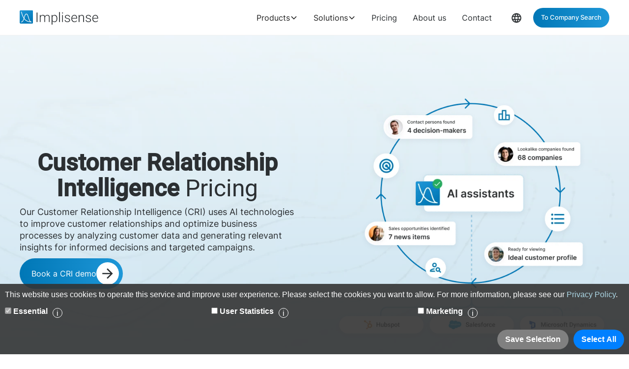

--- FILE ---
content_type: text/html; charset=utf-8
request_url: https://implisense.com/en/pricing?referer=https%3A%2F%2Fimplisense.com%2Fen%2Fcompanies%2Fbuse-diercks-stendel-partnerschaft-mbb-rechtsanwaelte-steuerberater-hamburg-DEWANDTFCR68%23pricing
body_size: 16923
content:
<!DOCTYPE html><!-- Last Published: Mon Jan 12 2026 11:44:55 GMT+0000 (Coordinated Universal Time) --><html data-wf-domain="implisense.com" data-wf-page="67486c2b71937e9c75390524" data-wf-site="66018d2a187a2599c5d8cd67" lang="en-US"><head><meta charset="utf-8"/><title>Pricing - Customer Relationship Intelligence</title><link rel="alternate" hrefLang="x-default" href="https://implisense.com/de/pricing"/><link rel="alternate" hrefLang="de-DE" href="https://implisense.com/de/pricing"/><link rel="alternate" hrefLang="en-US" href="https://implisense.com/en/pricing"/><meta content="Our Customer Relationship Intelligence enables you to optimize business processes by analyzing customer data and generating relevant insights." name="description"/><meta content="Pricing - Customer Relationship Intelligence" property="og:title"/><meta content="Our Customer Relationship Intelligence enables you to optimize business processes by analyzing customer data and generating relevant insights." property="og:description"/><meta content="/wfa/66018d2a187a2599c5d8cd67/67483cf35ca778dff5cccc81_Open%20Graph%20Share%20Image.png" property="og:image"/><meta content="Pricing - Customer Relationship Intelligence" property="twitter:title"/><meta content="Our Customer Relationship Intelligence enables you to optimize business processes by analyzing customer data and generating relevant insights." property="twitter:description"/><meta content="/wfa/66018d2a187a2599c5d8cd67/67483cf35ca778dff5cccc81_Open%20Graph%20Share%20Image.png" property="twitter:image"/><meta property="og:type" content="website"/><meta content="summary_large_image" name="twitter:card"/><meta content="width=device-width, initial-scale=1" name="viewport"/><link href="/wfa/66018d2a187a2599c5d8cd67/css/implisense.webflow.shared.98085623a.min.css" rel="stylesheet" type="text/css" data-integrity="sha384-mAhWI62xIm/7YAvfmG5Pgq2jmP5SIL0aMRhKdfwu14W3Lxe7cFycLPI6+BCcBK//" crossorigin="anonymous"/><script type="text/javascript">!function(o,c){var n=c.documentElement,t=" w-mod-";n.className+=t+"js",("ontouchstart"in o||o.DocumentTouch&&c instanceof DocumentTouch)&&(n.className+=t+"touch")}(window,document);</script><link href="/wfa/66018d2a187a2599c5d8cd67/667522fe512a46be73ba7991_implisense_favicon_32.png" rel="shortcut icon" type="image/x-icon"/><link href="/wfa/66018d2a187a2599c5d8cd67/66752302ffaaafbb714c3ad2_implisense_favicon_256.png" rel="apple-touch-icon"/><script src="https://www.google.com/recaptcha/api.js" type="text/javascript"></script></head><body><div class="page-wrapper"><div class="global-styles w-embed"><style>

/* Make text look crisper and more legible in all browsers */
body {
  -webkit-font-smoothing: antialiased;
  -moz-osx-font-smoothing: grayscale;
  font-smoothing: antialiased;
  text-rendering: optimizeLegibility;
}

/* Focus state style for keyboard navigation for the focusable elements */
*[tabindex]:focus-visible,
  input[type="file"]:focus-visible {
   outline: 0.125rem solid #4d65ff;
   outline-offset: 0.125rem;
}

/* Set color style to inherit */
.inherit-color * {
    color: inherit;
}

/* Get rid of top margin on first element in any rich text element */
.w-richtext > :not(div):first-child, .w-richtext > div:first-child > :first-child {
  margin-top: 0 !important;
}

/* Get rid of bottom margin on last element in any rich text element */
.w-richtext>:last-child, .w-richtext ol li:last-child, .w-richtext ul li:last-child {
	margin-bottom: 0 !important;
}


/* Make sure containers never lose their center alignment */
.container-medium,.container-small, .container-large {
	margin-right: auto !important;
  margin-left: auto !important;
}

/* 
Make the following elements inherit typography styles from the parent and not have hardcoded values. 
Important: You will not be able to style for example "All Links" in Designer with this CSS applied.
Uncomment this CSS to use it in the project. Leave this message for future hand-off.
*/
/*
a,
.w-input,
.w-select,
.w-tab-link,
.w-nav-link,
.w-dropdown-btn,
.w-dropdown-toggle,
.w-dropdown-link {
  color: inherit;
  text-decoration: inherit;
  font-size: inherit;
}
*/

/* Apply "..." after 3 lines of text */
.text-style-3lines {
	display: -webkit-box;
	overflow: hidden;
	-webkit-line-clamp: 3;
	-webkit-box-orient: vertical;
}

/* Apply "..." after 2 lines of text */
.text-style-2lines {
	display: -webkit-box;
	overflow: hidden;
	-webkit-line-clamp: 2;
	-webkit-box-orient: vertical;
}

/* Adds inline flex display */
.display-inlineflex {
  display: inline-flex;
}

/* These classes are never overwritten */
.hide {
  display: none !important;
}

@media screen and (max-width: 991px) {
    .hide, .hide-tablet {
        display: none !important;
    }
}
  @media screen and (max-width: 767px) {
    .hide-mobile-landscape{
      display: none !important;
    }
}
  @media screen and (max-width: 479px) {
    .hide-mobile{
      display: none !important;
    }
}
 
.margin-0 {
  margin: 0rem !important;
}
  
.padding-0 {
  padding: 0rem !important;
}

.spacing-clean {
padding: 0rem !important;
margin: 0rem !important;
}

.margin-top {
  margin-right: 0rem !important;
  margin-bottom: 0rem !important;
  margin-left: 0rem !important;
}

.padding-top {
  padding-right: 0rem !important;
  padding-bottom: 0rem !important;
  padding-left: 0rem !important;
}
  
.margin-right {
  margin-top: 0rem !important;
  margin-bottom: 0rem !important;
  margin-left: 0rem !important;
}

.padding-right {
  padding-top: 0rem !important;
  padding-bottom: 0rem !important;
  padding-left: 0rem !important;
}

.margin-bottom {
  margin-top: 0rem !important;
  margin-right: 0rem !important;
  margin-left: 0rem !important;
}

.padding-bottom {
  padding-top: 0rem !important;
  padding-right: 0rem !important;
  padding-left: 0rem !important;
}

.margin-left {
  margin-top: 0rem !important;
  margin-right: 0rem !important;
  margin-bottom: 0rem !important;
}
  
.padding-left {
  padding-top: 0rem !important;
  padding-right: 0rem !important;
  padding-bottom: 0rem !important;
}
  
.margin-horizontal {
  margin-top: 0rem !important;
  margin-bottom: 0rem !important;
}

.padding-horizontal {
  padding-top: 0rem !important;
  padding-bottom: 0rem !important;
}

.margin-vertical {
  margin-right: 0rem !important;
  margin-left: 0rem !important;
}
  
.padding-vertical {
  padding-right: 0rem !important;
  padding-left: 0rem !important;
}

</style></div><div data-animation="default" class="navbar12_component w-nav" data-easing2="ease" fs-scrolldisable-element="smart-nav" data-easing="ease" data-collapse="medium" data-w-id="d0f3cc86-51ab-86fe-e51c-b84d2a9a20e5" role="banner" data-duration="400"><div class="navbar12_container"><a href="https://implisense.com/" class="navbar12_logo-link w-nav-brand"><img loading="lazy" src="/wfa/66018d2a187a2599c5d8cd67/66726d5c52eb30a892c8bcea_logo-word-f448b78ea7bf2a18913bfecb474cd26df397c564f1d0ad968f6299b849aa093f.svg" alt="" class="navbar2_logo"/></a><nav role="navigation" class="navbar12_menu w-nav-menu"><div data-hover="true" data-delay="200" data-w-id="d0f3cc86-51ab-86fe-e51c-b84d2a9a20ea" class="navbar12_menu-dropdown w-dropdown"><div class="navbar12_dropdown-toggle w-dropdown-toggle"><div>Products</div><div class="dropdown-chevron w-embed"><svg width=" 100%" height=" 100%" viewBox="0 0 16 16" fill="none" xmlns="http://www.w3.org/2000/svg">
<path fill-rule="evenodd" clip-rule="evenodd" d="M2.55806 6.29544C2.46043 6.19781 2.46043 6.03952 2.55806 5.94189L3.44195 5.058C3.53958 4.96037 3.69787 4.96037 3.7955 5.058L8.00001 9.26251L12.2045 5.058C12.3021 4.96037 12.4604 4.96037 12.5581 5.058L13.4419 5.94189C13.5396 6.03952 13.5396 6.19781 13.4419 6.29544L8.17678 11.5606C8.07915 11.6582 7.92086 11.6582 7.82323 11.5606L2.55806 6.29544Z" fill="currentColor"/>
</svg></div></div><nav class="navbar12_dropdown-list w-dropdown-list"><div class="navbar12_dropdown-content"><div class="navbar12_dropdown-link-list"><a href="/en/products/cri" class="navbar12_dropdown-link w-inline-block"><div class="navbar12_icon-wrapper"><div class="icon-embed-xsmall w-embed"><svg xmlns="http://www.w3.org/2000/svg" xmlns:xlink="http://www.w3.org/1999/xlink" aria-hidden="true" role="img" class="iconify iconify--ic" width="100%" height="100%" preserveAspectRatio="xMidYMid meet" viewBox="0 0 24 24"><path fill="currentColor" d="M20 4H4c-1.1 0-2 .9-2 2v12c0 1.1.9 2 2 2h16c1.1 0 2-.9 2-2V6c0-1.1-.9-2-2-2m0 14H4V6h16zM4 0h16v2H4zm0 22h16v2H4zm8-10a2.5 2.5 0 0 0 0-5a2.5 2.5 0 0 0 0 5m0-3.5c.55 0 1 .45 1 1s-.45 1-1 1s-1-.45-1-1s.45-1 1-1m5 7.49C17 13.9 13.69 13 12 13s-5 .9-5 2.99V17h10zm-8.19-.49c.61-.52 2.03-1 3.19-1c1.17 0 2.59.48 3.2 1z"></path></svg></div></div><div class="navbar12_text-wrapper"><div class="text-weight-semibold">Customer Relationship Intelligence</div><p class="text-size-small hide-mobile-landscape">Experience the Future of Customer Management</p></div></a><a href="/en/products/implisense-search" class="navbar12_dropdown-link w-inline-block"><div class="navbar12_icon-wrapper"><div class="icon-embed-xsmall w-embed"><svg xmlns="http://www.w3.org/2000/svg" xmlns:xlink="http://www.w3.org/1999/xlink" aria-hidden="true" role="img" class="iconify iconify--ic" width="100%" height="100%" preserveAspectRatio="xMidYMid meet" viewBox="0 0 24 24"><path fill="currentColor" d="M7 9H2V7h5zm0 3H2v2h5zm13.59 7l-3.83-3.83c-.8.52-1.74.83-2.76.83c-2.76 0-5-2.24-5-5s2.24-5 5-5s5 2.24 5 5c0 1.02-.31 1.96-.83 2.75L22 17.59zM17 11c0-1.65-1.35-3-3-3s-3 1.35-3 3s1.35 3 3 3s3-1.35 3-3M2 19h10v-2H2z"></path></svg></div></div><div class="navbar12_text-wrapper"><div class="text-weight-semibold">Implisense Search</div><p class="text-size-small hide-mobile-landscape">Company Research and Business Analysis</p></div></a><a href="/en/products/german-company-data-api" class="navbar12_dropdown-link w-inline-block"><div class="navbar12_icon-wrapper"><div class="icon-embed-xsmall w-embed"><svg xmlns="http://www.w3.org/2000/svg" xmlns:xlink="http://www.w3.org/1999/xlink" aria-hidden="true" role="img" class="iconify iconify--ic" width="100%" height="100%" preserveAspectRatio="xMidYMid meet" viewBox="0 0 24 24"><path fill="currentColor" d="m14 12l-2 2l-2-2l2-2zm-2-6l2.12 2.12l2.5-2.5L12 1L7.38 5.62l2.5 2.5zm-6 6l2.12-2.12l-2.5-2.5L1 12l4.62 4.62l2.5-2.5zm12 0l-2.12 2.12l2.5 2.5L23 12l-4.62-4.62l-2.5 2.5zm-6 6l-2.12-2.12l-2.5 2.5L12 23l4.62-4.62l-2.5-2.5z"></path></svg></div></div><div class="navbar12_text-wrapper"><div class="text-weight-semibold">German Company Data API</div><p class="text-size-small hide-mobile-landscape">German Company Data combined in one API</p></div></a><a href="/en/products/snowflake" class="navbar12_dropdown-link w-inline-block"><div class="navbar12_icon-wrapper"><div class="icon-embed-xsmall w-embed"><svg xmlns="http://www.w3.org/2000/svg" xmlns:xlink="http://www.w3.org/1999/xlink" aria-hidden="true" role="img" class="iconify iconify--simple-icons" width="100%" height="100%" preserveAspectRatio="xMidYMid meet" viewBox="0 0 24 24"><path fill="currentColor" d="M24 3.459c0 .646-.418 1.18-1.141 1.18s-1.142-.534-1.142-1.18c0-.647.419-1.18 1.142-1.18S24 2.812 24 3.459m-.228 0c0-.533-.38-.951-.913-.951s-.913.38-.913.95c0 .533.38.952.913.952c.57 0 .913-.419.913-.951m-1.37-.533h.495c.266 0 .456.152.456.38c0 .153-.076.229-.19.305l.19.266v.038h-.266l-.19-.266h-.229v.266h-.266zm.495.228h-.229v.267h.229c.114 0 .152-.038.152-.114c.038-.077-.038-.153-.152-.153M7.602 12.4a2 2 0 0 0 .076-.456c0-.114-.038-.228-.038-.342c-.114-.343-.304-.647-.646-.838l-4.87-2.777c-.685-.38-1.56-.152-1.94.533c-.381.685-.153 1.56.532 1.94l2.701 1.56l-2.701 1.56c-.685.38-.913 1.256-.533 1.94c.38.685 1.256.914 1.94.533l4.832-2.777c.343-.267.571-.533.647-.876m1.332 2.626c-.266-.038-.57.038-.837.19l-4.832 2.777c-.685.38-.913 1.256-.532 1.94c.38.686 1.255.914 1.94.533l2.701-1.56v3.12c0 .8.647 1.408 1.446 1.408s1.407-.647 1.407-1.408v-5.592c0-.761-.57-1.37-1.293-1.408m4.946-6.088c.266.038.57-.038.837-.19l4.832-2.777c.685-.38.913-1.256.532-1.94c-.38-.686-1.255-.914-1.94-.533l-2.701 1.56V1.975c0-.799-.647-1.408-1.446-1.408s-1.446.609-1.446 1.408V7.53c0 .76.609 1.37 1.332 1.407zM3.265 5.97l4.832 2.777c.266.152.533.19.837.19c.723-.038 1.331-.684 1.331-1.407V1.975c0-.799-.646-1.408-1.407-1.408c-.799 0-1.446.647-1.446 1.408v3.12l-2.701-1.56c-.685-.38-1.56-.152-1.94.533c-.419.646-.19 1.521.494 1.902m9.093 6.011a.4.4 0 0 0-.114-.266l-.57-.571a.35.35 0 0 0-.267-.114a.4.4 0 0 0-.266.114l-.571.57a.4.4 0 0 0-.114.267c0 .076.038.19.114.267l.57.57a.35.35 0 0 0 .267.114a.4.4 0 0 0 .266-.114l.571-.57a.4.4 0 0 0 .114-.267m1.598.533L11.94 14.53c-.039.038-.153.114-.229.114h-.608a.4.4 0 0 1-.267-.114L8.82 12.514a.4.4 0 0 1-.076-.229v-.608c0-.076.038-.19.114-.267l2.016-2.016a.4.4 0 0 1 .267-.114h.608a.4.4 0 0 1 .267.114l2.016 2.016a.35.35 0 0 1 .114.267v.608c-.076.077-.114.19-.19.229m5.593 5.44l-4.832-2.777c-.266-.152-.57-.19-.837-.152c-.723.038-1.332.684-1.332 1.408v5.554c0 .8.647 1.408 1.408 1.408c.799 0 1.446-.647 1.446-1.408v-3.12l2.7 1.56c.686.38 1.561.152 1.941-.533c.419-.646.19-1.521-.494-1.94m2.549-7.533l-2.701 1.56l2.7 1.56c.686.38.914 1.256.533 1.94c-.38.685-1.255.913-1.94.533l-4.832-2.778a1.64 1.64 0 0 1-.647-.798c-.037-.153-.076-.305-.076-.457c0-.114.039-.228.039-.342c.114-.343.342-.647.646-.837l4.832-2.778c.685-.38 1.56-.152 1.94.533c.457.609.19 1.484-.494 1.864"></path></svg></div></div><div class="navbar12_text-wrapper"><div class="text-weight-semibold">Snowflake</div><p class="text-size-small hide-mobile-landscape">German Company Data directly available in Snowflake</p></div></a><a href="/en/case-studies" class="navbar12_dropdown-link w-inline-block"><div class="navbar12_text-wrapper"><div class="margin-bottom margin-xxsmall"><div class="line-divider"></div></div><div class="text-weight-semibold">Case Studies</div></div></a></div></div></nav></div><div data-hover="true" data-delay="200" data-w-id="d0f3cc86-51ab-86fe-e51c-b84d2a9a2112" class="navbar12_menu-dropdown hidden w-dropdown"><div class="navbar12_dropdown-toggle w-dropdown-toggle"><div>Solutions</div><div class="dropdown-chevron w-embed"><svg width=" 100%" height=" 100%" viewBox="0 0 16 16" fill="none" xmlns="http://www.w3.org/2000/svg">
<path fill-rule="evenodd" clip-rule="evenodd" d="M2.55806 6.29544C2.46043 6.19781 2.46043 6.03952 2.55806 5.94189L3.44195 5.058C3.53958 4.96037 3.69787 4.96037 3.7955 5.058L8.00001 9.26251L12.2045 5.058C12.3021 4.96037 12.4604 4.96037 12.5581 5.058L13.4419 5.94189C13.5396 6.03952 13.5396 6.19781 13.4419 6.29544L8.17678 11.5606C8.07915 11.6582 7.92086 11.6582 7.82323 11.5606L2.55806 6.29544Z" fill="currentColor"/>
</svg></div></div><nav class="navbar12_dropdown-list w-dropdown-list"><div class="navbar12_dropdown-content"><div class="navbar12_dropdown-link-list"><a href="/en/solutions/research" class="navbar12_dropdown-link w-inline-block"><div class="navbar12_text-wrapper"><div class="text-weight-semibold">Research</div></div></a><a href="/en/solutions/contact-search" class="navbar12_dropdown-link w-inline-block"><div class="navbar12_text-wrapper"><div class="text-weight-semibold">Contact Search</div></div></a><a href="/en/solutions/news-search" class="navbar12_dropdown-link w-inline-block"><div class="navbar12_text-wrapper"><div class="text-weight-semibold">News Search</div></div></a><a href="/en/solutions/lookalike-search" class="navbar12_dropdown-link w-inline-block"><div class="navbar12_text-wrapper"><div class="text-weight-semibold">Lookalike Search</div></div></a><a href="/en/case-studies" class="navbar12_dropdown-link w-inline-block"><div class="navbar12_text-wrapper"><div class="margin-bottom margin-xxsmall"><div class="line-divider"></div></div><div class="text-weight-semibold">Case Studies</div></div></a></div></div></nav></div><a href="/en/pricing" aria-current="page" class="navbar12_link w-nav-link w--current">Pricing</a><a href="/en/about-us" class="navbar12_link w-nav-link">About us</a><a href="/en/contact" class="navbar12_link w-nav-link">Contact</a><div class="navbar12_button-wrapper"><div class="navbar12_menu-buttons"><div data-hover="true" data-delay="200" data-w-id="d0f3cc86-51ab-86fe-e51c-b84d2a9a2141" class="navbar12_desktop_locale w-dropdown"><div class="navbar2_dropdwn-toggle locales-toggle w-dropdown-toggle"><div class="icon-1x1-small w-embed"><svg viewBox="0 0 17 18" fill="none" xmlns="http://www.w3.org/2000/svg">
<path fill-rule="evenodd" clip-rule="evenodd" d="M0.166626 8.99984C0.166626 4.39984 3.89163 0.666504 8.49163 0.666504C13.1 0.666504 16.8333 4.39984 16.8333 8.99984C16.8333 13.5998 13.1 17.3332 8.49163 17.3332C3.89163 17.3332 0.166626 13.5998 0.166626 8.99984ZM11.8083 5.6665H14.2666C13.4666 4.2915 12.1916 3.22484 10.6583 2.69984C11.1583 3.62484 11.5416 4.62484 11.8083 5.6665ZM8.49996 2.3665C9.19163 3.3665 9.73329 4.47484 10.0916 5.6665H6.90829C7.26663 4.47484 7.80829 3.3665 8.49996 2.3665ZM1.83329 8.99984C1.83329 9.57484 1.91663 10.1332 2.04996 10.6665H4.86663C4.79996 10.1165 4.74996 9.5665 4.74996 8.99984C4.74996 8.43317 4.79996 7.88317 4.86663 7.33317H2.04996C1.91663 7.8665 1.83329 8.42484 1.83329 8.99984ZM2.73329 12.3332H5.19163C5.45829 13.3748 5.84163 14.3748 6.34163 15.2998C4.80829 14.7748 3.53329 13.7165 2.73329 12.3332ZM2.73329 5.6665H5.19163C5.45829 4.62484 5.84163 3.62484 6.34163 2.69984C4.80829 3.22484 3.53329 4.28317 2.73329 5.6665ZM8.49996 15.6332C7.80829 14.6332 7.26663 13.5248 6.90829 12.3332H10.0916C9.73329 13.5248 9.19163 14.6332 8.49996 15.6332ZM6.41663 8.99984C6.41663 9.5665 6.47496 10.1165 6.54996 10.6665H10.45C10.525 10.1165 10.5833 9.5665 10.5833 8.99984C10.5833 8.43317 10.525 7.87484 10.45 7.33317H6.54996C6.47496 7.87484 6.41663 8.43317 6.41663 8.99984ZM10.6583 15.2998C11.1583 14.3748 11.5416 13.3748 11.8083 12.3332H14.2666C13.4666 13.7082 12.1916 14.7748 10.6583 15.2998ZM12.25 8.99984C12.25 9.5665 12.2 10.1165 12.1333 10.6665H14.95C15.0833 10.1332 15.1666 9.57484 15.1666 8.99984C15.1666 8.42484 15.0833 7.8665 14.95 7.33317H12.1333C12.2 7.88317 12.25 8.43317 12.25 8.99984Z" fill="#2B2F32"/>
</svg></div></div><nav class="navbar2_dropdown-list w-dropdown-list"><div class="w-locales-list"><div role="list" class="navbar2_locale w-locales-items"><div role="listitem" class="w-locales-item"><a hreflang="de-DE" href="/de/pricing" class="navbar2_dropdown-link">Deutsch</a></div><div role="listitem" class="w-locales-item"><a hreflang="en-US" href="/en/pricing" aria-current="page" class="navbar2_dropdown-link w--current">English</a></div></div></div></nav></div><div class="navbar12_mobile_locale w-locales-list"><div role="list" class="navbar2_locale w-locales-items"><div role="listitem" class="w-locales-item"><a hreflang="de-DE" href="/de/pricing" class="navbar2_dropdown-link">Deutsch</a></div><div role="listitem" class="w-locales-item"><a hreflang="en-US" href="/en/pricing" aria-current="page" class="navbar2_dropdown-link w--current">English</a></div></div></div></div><a href="https://implisense.com/search/start" class="navbar-button is-small w-button">To Company Search</a></div></nav><div class="navbar12_menu-button w-nav-button"><div class="menu-icon1"><div class="menu-icon1_line-top-2"></div><div class="menu-icon1_line-middle-2"><div class="menu-icon_line-middle-inner"></div></div><div class="menu-icon1_line-bottom-2"></div></div></div></div></div><main class="main-wrapper is-nav_fixed"><section class="section padding-section-large waves-background blue-gradient-overlay"><div class="padding-global"><div class="container-large"><div id="w-node-f48c853f-eaef-ef85-0600-ace868c0afb9-75390524" class="w-layout-layout grid-halves gap-big wf-layout-layout"><div class="w-layout-cell grid-half"><h1 class="heading-style-d1"><strong>Customer Relationship Intelligence </strong>Pricing</h1><p class="text-size-medium">Our Customer Relationship Intelligence (CRI) uses AI technologies to improve customer relationships and optimize business processes by analyzing customer data and generating relevant insights for informed decisions and targeted campaigns.</p><a href="https://calendly.com/implisense/cri" class="button is-icon w-inline-block"><div class="text-block">Book a CRI demo</div><div class="button-icon_wrapper"><div class="icon-1x1-medium w-embed"><svg viewBox="0 0 30 30" fill="none" xmlns="http://www.w3.org/2000/svg">
<path d="M15 5L13.2375 6.7625L20.2125 13.75H5V16.25H20.2125L13.2375 23.2375L15 25L25 15L15 5Z" fill="#2B2F32"/>
</svg></div></div></a></div><div class="w-layout-cell grid-half"><div class="assistants-cycle w-clearfix"><img src="/wfa/66018d2a187a2599c5d8cd67/6696226495646c9873d87fa2_ai-assistants-cycle-full%20eng-resized.webp" loading="lazy" sizes="(max-width: 479px) 92vw, (max-width: 735px) 94vw, (max-width: 767px) 691px, (max-width: 991px) 90vw, 691px" srcset="/wfa/66018d2a187a2599c5d8cd67/6696226495646c9873d87fa2_ai-assistants-cycle-full%20eng-resized-p-500.webp 500w, /wfa/66018d2a187a2599c5d8cd67/6696226495646c9873d87fa2_ai-assistants-cycle-full%20eng-resized.webp 691w" alt="Implisense CRI flowchart and connections" class="assistans-cycle-background"/></div></div></div></div></div></section><section class="section_pricing05"><div class="page-padding"><div class="container-large-2"><div class="padding-vertical padding-xhuge"><div class="w-layout-grid pricing05_component"><div id="w-node-_5876dd0b-909f-6937-7f43-4570c05da9a7-75390524" class="pricing05_plan"><div class="pricing05_content"><div class="pricing05_content-top"><h2 class="heading-style-d2">Professional</h2><div class="margin-vertical margin-xxsmall"><div class="text-size-large">from 490€ / month</div></div><div class="text-size-small">Annual billing</div><div class="pricing05_divider"></div><div class="pricing05_feature-list"><div id="w-node-_5876dd0b-909f-6937-7f43-4570c05da9ba-75390524" class="pricing05_feature"><div class="pricing01_icon-wrapper"><div class="icon-1x1-xsmall w-embed"><svg width="24" height="24" viewBox="0 0 24 24" fill="none" xmlns="http://www.w3.org/2000/svg">
<path d="M0 12C0 5.37258 5.37258 0 12 0C18.6274 0 24 5.37258 24 12C24 18.6274 18.6274 24 12 24C5.37258 24 0 18.6274 0 12Z" fill="#D1FADF"/>
<path fill-rule="evenodd" clip-rule="evenodd" d="M17.096 7.39004L9.93602 14.3L8.03602 12.27C7.68602 11.94 7.13602 11.92 6.73602 12.2C6.34602 12.49 6.23602 13 6.47602 13.41L8.72602 17.07C8.94602 17.41 9.32601 17.62 9.75601 17.62C10.166 17.62 10.556 17.41 10.776 17.07C11.136 16.6 18.006 8.41004 18.006 8.41004C18.906 7.49004 17.816 6.68004 17.096 7.38004V7.39004Z" fill="#12B76A"/>
</svg></div></div><div>Automated AI assistants</div></div><div id="w-node-_5876dd0b-909f-6937-7f43-4570c05da9bf-75390524" class="pricing05_feature"><div class="pricing01_icon-wrapper"><div class="icon-1x1-xsmall w-embed"><svg width="24" height="24" viewBox="0 0 24 24" fill="none" xmlns="http://www.w3.org/2000/svg">
<path d="M0 12C0 5.37258 5.37258 0 12 0C18.6274 0 24 5.37258 24 12C24 18.6274 18.6274 24 12 24C5.37258 24 0 18.6274 0 12Z" fill="#D1FADF"/>
<path fill-rule="evenodd" clip-rule="evenodd" d="M17.096 7.39004L9.93602 14.3L8.03602 12.27C7.68602 11.94 7.13602 11.92 6.73602 12.2C6.34602 12.49 6.23602 13 6.47602 13.41L8.72602 17.07C8.94602 17.41 9.32601 17.62 9.75601 17.62C10.166 17.62 10.556 17.41 10.776 17.07C11.136 16.6 18.006 8.41004 18.006 8.41004C18.906 7.49004 17.816 6.68004 17.096 7.38004V7.39004Z" fill="#12B76A"/>
</svg></div></div><div>CRM integration</div></div><div id="w-node-_5876dd0b-909f-6937-7f43-4570c05da9c4-75390524" class="pricing05_feature"><div class="pricing01_icon-wrapper"><div class="icon-1x1-xsmall w-embed"><svg width="24" height="24" viewBox="0 0 24 24" fill="none" xmlns="http://www.w3.org/2000/svg">
<path d="M0 12C0 5.37258 5.37258 0 12 0C18.6274 0 24 5.37258 24 12C24 18.6274 18.6274 24 12 24C5.37258 24 0 18.6274 0 12Z" fill="#D1FADF"/>
<path fill-rule="evenodd" clip-rule="evenodd" d="M17.096 7.39004L9.93602 14.3L8.03602 12.27C7.68602 11.94 7.13602 11.92 6.73602 12.2C6.34602 12.49 6.23602 13 6.47602 13.41L8.72602 17.07C8.94602 17.41 9.32601 17.62 9.75601 17.62C10.166 17.62 10.556 17.41 10.776 17.07C11.136 16.6 18.006 8.41004 18.006 8.41004C18.906 7.49004 17.816 6.68004 17.096 7.38004V7.39004Z" fill="#12B76A"/>
</svg></div></div><div>250 organizations</div></div><div id="w-node-_5876dd0b-909f-6937-7f43-4570c05da9c9-75390524" class="pricing05_feature"><div class="pricing01_icon-wrapper"><div class="icon-1x1-xsmall w-embed"><svg width="24" height="24" viewBox="0 0 24 24" fill="none" xmlns="http://www.w3.org/2000/svg">
<path d="M0 12C0 5.37258 5.37258 0 12 0C18.6274 0 24 5.37258 24 12C24 18.6274 18.6274 24 12 24C5.37258 24 0 18.6274 0 12Z" fill="#D1FADF"/>
<path fill-rule="evenodd" clip-rule="evenodd" d="M17.096 7.39004L9.93602 14.3L8.03602 12.27C7.68602 11.94 7.13602 11.92 6.73602 12.2C6.34602 12.49 6.23602 13 6.47602 13.41L8.72602 17.07C8.94602 17.41 9.32601 17.62 9.75601 17.62C10.166 17.62 10.556 17.41 10.776 17.07C11.136 16.6 18.006 8.41004 18.006 8.41004C18.906 7.49004 17.816 6.68004 17.096 7.38004V7.39004Z" fill="#12B76A"/>
</svg></div></div><div>Setup and webinar</div></div><div id="w-node-_567f21a7-0f0a-3461-6713-763274bbd1cd-75390524" class="pricing05_feature"><div class="pricing01_icon-wrapper"><div class="icon-1x1-xsmall w-embed"><svg width="24" height="24" viewBox="0 0 24 24" fill="none" xmlns="http://www.w3.org/2000/svg">
<path d="M0 12C0 5.37258 5.37258 0 12 0C18.6274 0 24 5.37258 24 12C24 18.6274 18.6274 24 12 24C5.37258 24 0 18.6274 0 12Z" fill="#D1FADF"/>
<path fill-rule="evenodd" clip-rule="evenodd" d="M17.096 7.39004L9.93602 14.3L8.03602 12.27C7.68602 11.94 7.13602 11.92 6.73602 12.2C6.34602 12.49 6.23602 13 6.47602 13.41L8.72602 17.07C8.94602 17.41 9.32601 17.62 9.75601 17.62C10.166 17.62 10.556 17.41 10.776 17.07C11.136 16.6 18.006 8.41004 18.006 8.41004C18.906 7.49004 17.816 6.68004 17.096 7.38004V7.39004Z" fill="#12B76A"/>
</svg></div></div><div>AI model</div><div class="wrapper_ki-model"><div class="ki-model_rating-on"></div><div class="ki-model_rating-on"></div><div class="ki-model_rating-on"></div><div class="ki-model_rating-off"></div><div class="ki-model_rating-off"></div></div></div></div></div><a data-w-id="0f81d474-1146-e714-1e97-1a386a3e6861" href="https://calendly.com/implisense/cri" class="button w-button">Get Professional CRI</a></div></div><div class="pricing05_plan"><div class="pricing05_content"><div class="pricing05_content-top"><h2 class="heading-style-d2">Business</h2><div class="margin-vertical margin-xxsmall"><div class="text-size-large">from 1.490 € / month</div></div><div class="text-size-small">Annual billing</div><div class="pricing05_divider"></div><div class="pricing05_feature-list"><div id="w-node-_6b0deb92-1152-de9e-acff-e4fbc3ece3c8-75390524" class="pricing05_feature"><div class="pricing01_icon-wrapper"><div class="icon-1x1-xsmall w-embed"><svg width="24" height="24" viewBox="0 0 24 24" fill="none" xmlns="http://www.w3.org/2000/svg">
<path d="M0 12C0 5.37258 5.37258 0 12 0C18.6274 0 24 5.37258 24 12C24 18.6274 18.6274 24 12 24C5.37258 24 0 18.6274 0 12Z" fill="#D1FADF"/>
<path fill-rule="evenodd" clip-rule="evenodd" d="M17.096 7.39004L9.93602 14.3L8.03602 12.27C7.68602 11.94 7.13602 11.92 6.73602 12.2C6.34602 12.49 6.23602 13 6.47602 13.41L8.72602 17.07C8.94602 17.41 9.32601 17.62 9.75601 17.62C10.166 17.62 10.556 17.41 10.776 17.07C11.136 16.6 18.006 8.41004 18.006 8.41004C18.906 7.49004 17.816 6.68004 17.096 7.38004V7.39004Z" fill="#12B76A"/>
</svg></div></div><div>Automated AI assistants</div></div><div id="w-node-_85a80673-1a21-9f58-c328-3fefeecbeff0-75390524" class="pricing05_feature"><div class="pricing01_icon-wrapper"><div class="icon-1x1-xsmall w-embed"><svg width="24" height="24" viewBox="0 0 24 24" fill="none" xmlns="http://www.w3.org/2000/svg">
<path d="M0 12C0 5.37258 5.37258 0 12 0C18.6274 0 24 5.37258 24 12C24 18.6274 18.6274 24 12 24C5.37258 24 0 18.6274 0 12Z" fill="#D1FADF"/>
<path fill-rule="evenodd" clip-rule="evenodd" d="M17.096 7.39004L9.93602 14.3L8.03602 12.27C7.68602 11.94 7.13602 11.92 6.73602 12.2C6.34602 12.49 6.23602 13 6.47602 13.41L8.72602 17.07C8.94602 17.41 9.32601 17.62 9.75601 17.62C10.166 17.62 10.556 17.41 10.776 17.07C11.136 16.6 18.006 8.41004 18.006 8.41004C18.906 7.49004 17.816 6.68004 17.096 7.38004V7.39004Z" fill="#12B76A"/>
</svg></div></div><div>CRM integration</div></div><div id="w-node-_629fd900-7873-ab60-1a57-ad34584170ee-75390524" class="pricing05_feature"><div class="pricing01_icon-wrapper"><div class="icon-1x1-xsmall w-embed"><svg width="24" height="24" viewBox="0 0 24 24" fill="none" xmlns="http://www.w3.org/2000/svg">
<path d="M0 12C0 5.37258 5.37258 0 12 0C18.6274 0 24 5.37258 24 12C24 18.6274 18.6274 24 12 24C5.37258 24 0 18.6274 0 12Z" fill="#D1FADF"/>
<path fill-rule="evenodd" clip-rule="evenodd" d="M17.096 7.39004L9.93602 14.3L8.03602 12.27C7.68602 11.94 7.13602 11.92 6.73602 12.2C6.34602 12.49 6.23602 13 6.47602 13.41L8.72602 17.07C8.94602 17.41 9.32601 17.62 9.75601 17.62C10.166 17.62 10.556 17.41 10.776 17.07C11.136 16.6 18.006 8.41004 18.006 8.41004C18.906 7.49004 17.816 6.68004 17.096 7.38004V7.39004Z" fill="#12B76A"/>
</svg></div></div><div>1,000 organizations</div></div><div id="w-node-_5fd94603-41ae-a1e8-6ce8-9a8023755531-75390524" class="pricing05_feature"><div class="pricing01_icon-wrapper"><div class="icon-1x1-xsmall w-embed"><svg width="24" height="24" viewBox="0 0 24 24" fill="none" xmlns="http://www.w3.org/2000/svg">
<path d="M0 12C0 5.37258 5.37258 0 12 0C18.6274 0 24 5.37258 24 12C24 18.6274 18.6274 24 12 24C5.37258 24 0 18.6274 0 12Z" fill="#D1FADF"/>
<path fill-rule="evenodd" clip-rule="evenodd" d="M17.096 7.39004L9.93602 14.3L8.03602 12.27C7.68602 11.94 7.13602 11.92 6.73602 12.2C6.34602 12.49 6.23602 13 6.47602 13.41L8.72602 17.07C8.94602 17.41 9.32601 17.62 9.75601 17.62C10.166 17.62 10.556 17.41 10.776 17.07C11.136 16.6 18.006 8.41004 18.006 8.41004C18.906 7.49004 17.816 6.68004 17.096 7.38004V7.39004Z" fill="#12B76A"/>
</svg></div></div><div>Personalized support</div></div><div id="w-node-fb147f6f-7760-c159-4dfe-d48f22312173-75390524" class="pricing05_feature"><div class="pricing01_icon-wrapper"><div class="icon-1x1-xsmall w-embed"><svg width="24" height="24" viewBox="0 0 24 24" fill="none" xmlns="http://www.w3.org/2000/svg">
<path d="M0 12C0 5.37258 5.37258 0 12 0C18.6274 0 24 5.37258 24 12C24 18.6274 18.6274 24 12 24C5.37258 24 0 18.6274 0 12Z" fill="#D1FADF"/>
<path fill-rule="evenodd" clip-rule="evenodd" d="M17.096 7.39004L9.93602 14.3L8.03602 12.27C7.68602 11.94 7.13602 11.92 6.73602 12.2C6.34602 12.49 6.23602 13 6.47602 13.41L8.72602 17.07C8.94602 17.41 9.32601 17.62 9.75601 17.62C10.166 17.62 10.556 17.41 10.776 17.07C11.136 16.6 18.006 8.41004 18.006 8.41004C18.906 7.49004 17.816 6.68004 17.096 7.38004V7.39004Z" fill="#12B76A"/>
</svg></div></div><div>AI model</div><div class="wrapper_ki-model"><div class="ki-model_rating-on"></div><div class="ki-model_rating-on"></div><div class="ki-model_rating-on"></div><div class="ki-model_rating-on"></div><div class="ki-model_rating-off"></div></div></div></div></div><a data-w-id="a3985b01-0951-9341-88e2-afba824f0295" href="https://calendly.com/implisense/cri" class="button w-button">Get Business CRI</a></div><div class="pricing05_popular-label"><div class="badge_solid"><div><strong>Best Deal</strong></div></div></div></div><div class="pricing05_plan"><div class="pricing05_content"><div class="pricing05_content-top"><h2 class="heading-style-d2">Enterprise</h2><div class="margin-vertical margin-xxsmall"><div class="text-size-large">on request</div></div><div class="text-size-small">Annual billing</div><div class="pricing05_divider"></div><div class="pricing05_feature-list"><div id="w-node-cca8f39b-fb75-5441-6ffa-dde1d2936d35-75390524" class="pricing05_feature"><div class="pricing01_icon-wrapper"><div class="icon-1x1-xsmall w-embed"><svg width="24" height="24" viewBox="0 0 24 24" fill="none" xmlns="http://www.w3.org/2000/svg">
<path d="M0 12C0 5.37258 5.37258 0 12 0C18.6274 0 24 5.37258 24 12C24 18.6274 18.6274 24 12 24C5.37258 24 0 18.6274 0 12Z" fill="#D1FADF"/>
<path fill-rule="evenodd" clip-rule="evenodd" d="M17.096 7.39004L9.93602 14.3L8.03602 12.27C7.68602 11.94 7.13602 11.92 6.73602 12.2C6.34602 12.49 6.23602 13 6.47602 13.41L8.72602 17.07C8.94602 17.41 9.32601 17.62 9.75601 17.62C10.166 17.62 10.556 17.41 10.776 17.07C11.136 16.6 18.006 8.41004 18.006 8.41004C18.906 7.49004 17.816 6.68004 17.096 7.38004V7.39004Z" fill="#12B76A"/>
</svg></div></div><div>Automated AI assistants</div></div><div id="w-node-b2c8fccd-a518-3339-a99c-576c4b7a262f-75390524" class="pricing05_feature"><div class="pricing01_icon-wrapper"><div class="icon-1x1-xsmall w-embed"><svg width="24" height="24" viewBox="0 0 24 24" fill="none" xmlns="http://www.w3.org/2000/svg">
<path d="M0 12C0 5.37258 5.37258 0 12 0C18.6274 0 24 5.37258 24 12C24 18.6274 18.6274 24 12 24C5.37258 24 0 18.6274 0 12Z" fill="#D1FADF"/>
<path fill-rule="evenodd" clip-rule="evenodd" d="M17.096 7.39004L9.93602 14.3L8.03602 12.27C7.68602 11.94 7.13602 11.92 6.73602 12.2C6.34602 12.49 6.23602 13 6.47602 13.41L8.72602 17.07C8.94602 17.41 9.32601 17.62 9.75601 17.62C10.166 17.62 10.556 17.41 10.776 17.07C11.136 16.6 18.006 8.41004 18.006 8.41004C18.906 7.49004 17.816 6.68004 17.096 7.38004V7.39004Z" fill="#12B76A"/>
</svg></div></div><div>CRM integration</div></div><div id="w-node-_99729bcf-b927-2ac2-e248-cbcad7149951-75390524" class="pricing05_feature"><div class="pricing01_icon-wrapper"><div class="icon-1x1-xsmall w-embed"><svg width="24" height="24" viewBox="0 0 24 24" fill="none" xmlns="http://www.w3.org/2000/svg">
<path d="M0 12C0 5.37258 5.37258 0 12 0C18.6274 0 24 5.37258 24 12C24 18.6274 18.6274 24 12 24C5.37258 24 0 18.6274 0 12Z" fill="#D1FADF"/>
<path fill-rule="evenodd" clip-rule="evenodd" d="M17.096 7.39004L9.93602 14.3L8.03602 12.27C7.68602 11.94 7.13602 11.92 6.73602 12.2C6.34602 12.49 6.23602 13 6.47602 13.41L8.72602 17.07C8.94602 17.41 9.32601 17.62 9.75601 17.62C10.166 17.62 10.556 17.41 10.776 17.07C11.136 16.6 18.006 8.41004 18.006 8.41004C18.906 7.49004 17.816 6.68004 17.096 7.38004V7.39004Z" fill="#12B76A"/>
</svg></div></div><div>From 5,000 organizations</div></div><div id="w-node-f5014544-ea9a-8df5-4be1-b9da69646a81-75390524" class="pricing05_feature"><div class="pricing01_icon-wrapper"><div class="icon-1x1-xsmall w-embed"><svg width="24" height="24" viewBox="0 0 24 24" fill="none" xmlns="http://www.w3.org/2000/svg">
<path d="M0 12C0 5.37258 5.37258 0 12 0C18.6274 0 24 5.37258 24 12C24 18.6274 18.6274 24 12 24C5.37258 24 0 18.6274 0 12Z" fill="#D1FADF"/>
<path fill-rule="evenodd" clip-rule="evenodd" d="M17.096 7.39004L9.93602 14.3L8.03602 12.27C7.68602 11.94 7.13602 11.92 6.73602 12.2C6.34602 12.49 6.23602 13 6.47602 13.41L8.72602 17.07C8.94602 17.41 9.32601 17.62 9.75601 17.62C10.166 17.62 10.556 17.41 10.776 17.07C11.136 16.6 18.006 8.41004 18.006 8.41004C18.906 7.49004 17.816 6.68004 17.096 7.38004V7.39004Z" fill="#12B76A"/>
</svg></div></div><div>Dedicated contact person</div></div><div id="w-node-_2f2ed13e-63f5-0649-1c56-6ac3d630578a-75390524" class="pricing05_feature"><div class="pricing01_icon-wrapper"><div class="icon-1x1-xsmall w-embed"><svg width="24" height="24" viewBox="0 0 24 24" fill="none" xmlns="http://www.w3.org/2000/svg">
<path d="M0 12C0 5.37258 5.37258 0 12 0C18.6274 0 24 5.37258 24 12C24 18.6274 18.6274 24 12 24C5.37258 24 0 18.6274 0 12Z" fill="#D1FADF"/>
<path fill-rule="evenodd" clip-rule="evenodd" d="M17.096 7.39004L9.93602 14.3L8.03602 12.27C7.68602 11.94 7.13602 11.92 6.73602 12.2C6.34602 12.49 6.23602 13 6.47602 13.41L8.72602 17.07C8.94602 17.41 9.32601 17.62 9.75601 17.62C10.166 17.62 10.556 17.41 10.776 17.07C11.136 16.6 18.006 8.41004 18.006 8.41004C18.906 7.49004 17.816 6.68004 17.096 7.38004V7.39004Z" fill="#12B76A"/>
</svg></div></div><div>AI model</div><div class="wrapper_ki-model"><div class="ki-model_rating-on"></div><div class="ki-model_rating-on"></div><div class="ki-model_rating-on"></div><div class="ki-model_rating-on"></div><div class="ki-model_rating-on"></div></div></div></div></div><a data-w-id="ab15e468-2828-861a-9d63-84a889b42e93" href="https://calendly.com/implisense/cri" class="button w-button">Get Enterprise CRI</a></div></div></div></div></div></div></section><section class="section_pricing11"><div class="page-padding"><div class="container-large-2"><div class="padding-vertical padding-xhuge"><div class="pricing11_plans"><div class="w-layout-grid pricing11_top-row-2"><div class="pricing11_empty-space-2"></div><div class="pricing11_top-row-content-2"><div><div class="pricing06_plan-name-wrapper-2"><h2 class="text-size-large font-weight-medium">Professional</h2></div></div></div><div class="pricing11_top-row-content-2"><div class="pricing06_plan-name-wrapper-2"><h2 class="text-size-large font-weight-medium">Business</h2><div class="price_table_badge hide-tablet"><div class="badge_solid"><div><strong>Best Deal</strong></div></div></div></div></div><div class="pricing11_top-row-content-2"><div><h2 class="text-size-large font-weight-medium">Enterprise</h2></div></div></div><div class="pricing11_heading-row"><div class="text-size-medium-5 text-weight-semibold text-color-primary700">Assistants</div></div><div class="w-layout-grid pricing11_row-2"><div class="pricing11_feature-2"><div class="text-weight-medium text-color-gray900">Full CRI functionality</div><div class="tooltip1_component hide-mobile-landscape"><div class="tooltip1_tooltip-wrapper"><div class="tooltip1_card-wrapper"><div class="text-size-small-3">Complete functionality including all CRI assistants, such as Research, Contact Search, News Search and more.<br/></div></div><div class="tooltip1_pointer"></div></div><div class="tooltip1_element-wrapper"><div class="icon-embed-xsmall w-embed"><svg width=" 100%" height=" 100%" viewBox="0 0 24 24" fill="none" xmlns="http://www.w3.org/2000/svg">
<path d="M12 1.99988C6.486 1.99988 2 6.48588 2 11.9999C2 17.5139 6.486 21.9999 12 21.9999C17.514 21.9999 22 17.5139 22 11.9999C22 6.48588 17.514 1.99988 12 1.99988ZM12 19.9999C7.589 19.9999 4 16.4109 4 11.9999C4 7.58888 7.589 3.99988 12 3.99988C16.411 3.99988 20 7.58888 20 11.9999C20 16.4109 16.411 19.9999 12 19.9999Z" fill="currentColor"/>
<path d="M11 11.6001C11 11.2688 11.2686 11.0001 11.6 11.0001H12.4C12.7314 11.0001 13 11.2688 13 11.6001V16.4001C13 16.7315 12.7314 17.0001 12.4 17.0001H11.6C11.2686 17.0001 11 16.7315 11 16.4001V11.6001ZM11 7.60012C11 7.26875 11.2686 7.00012 11.6 7.00012H12.4C12.7314 7.00012 13 7.26875 13 7.60012V8.40012C13 8.73149 12.7314 9.00012 12.4 9.00012H11.6C11.2686 9.00012 11 8.73149 11 8.40012V7.60012Z" fill="currentColor"/>
</svg></div></div><div class="tooltip1_responsive w-embed w-script"><!-- Responsive Tooltip Custom Code -->

<script>
(()=>{

//Update these class names here if you rename classes
iconWrapperClass="tooltip1_element-wrapper"
tooltipWrapperClass="tooltip1_tooltip-wrapper"
pointerClass="tooltip1_pointer"


//Code to reposition the tooltip if it is going to go outside the viewport. See https://github.com/relumetech/powerups/tree/main/tooltips for more info
function f(t){return t[0].toUpperCase()+t.slice(1)}function w(t){return"padding"+f(t)}const y={bottom:"top",left:"right",right:"left",top:"bottom"},C={bottom:{margin:[1,"auto",0,"auto"],inset:[0,0,"auto",0]},left:{margin:[0,1,0,0],inset:["auto",0,"auto","auto"]},right:{margin:[0,0,0,1],inset:["auto","auto","auto",0]},top:{margin:[0,"auto",1,"auto"],inset:["auto",0,0,0]}};var t={start:"left",end:"right",len:"width",translate:"translateX"},e={start:"top",end:"bottom",len:"height",translate:"translateY"};const b={top:t,bottom:t,left:e,right:e};function n(s){var e,n="relumeTooltipSetup";if(!s.dataset[n]){s.dataset[n]=1;const d=s.parentElement.querySelector("."+tooltipWrapperClass),m=s.parentElement.querySelector("."+pointerClass),g=m.className.includes("is-left")?"left":m.className.includes("is-right")?"right":m.className.includes("is-bottom")?"bottom":"top",u=y[g],c=(n=d,n=window.getComputedStyle(n),parseInt(n.paddingTop,10)||parseInt(n.paddingBottom,10)||parseInt(n.paddingLeft,10)||parseInt(n.paddingRight,10)||0);n=m,e=g,n=window.getComputedStyle(n),e=C[e].margin.indexOf(1);const h=[n.marginTop,n.marginRight,n.marginBottom,n.marginLeft][e];let t=!1;function p(){if(t){window.requestAnimationFrame(p);var e=s.getBoundingClientRect(),n=d.getBoundingClientRect(),o=document.documentElement,a=b[g],i=(e[a.start]+e[a.end]-n[a.len])/2,r=(e[a.start]+e[a.end]+n[a.len])/2;let t=0;var l=o["client"+f(a.len)],i=(i<0?t=-i:l<r&&(t=l-r),{bottom:e.bottom+n.height<o.clientHeight,left:0<e.left-n.width,right:e.right+n.width<o.clientWidth,top:0<e.top-n.height}),l=i[g]||!i[u]?g:u;r=l,o=a,e=t,n=y[r],d.style[n]="100%",d.style[r]="auto",d.style[w(n)]=c+"px",d.style[w(r)]="0",d.style.transform=o.translate+"("+e+"px)",m.style.transform=o.translate+"("+-e+"px) rotate(45deg)",m.style.margin=C[r].margin.map(t=>1===t?h:t).join(" "),m.style.inset=C[r].inset.join(" ")}}s.parentElement.addEventListener("mouseenter",()=>{t=!0,p()}),s.parentElement.addEventListener("mouseleave",()=>{t=!1})}}function o(){document.querySelectorAll("."+iconWrapperClass).forEach(n)}window.addEventListener("DOMContentLoaded",o),o()})();
</script></div></div></div><div class="pricing11_row-content"><div class="icon-1x1-xsmall w-embed"><svg width="24" height="24" viewBox="0 0 24 24" fill="none" xmlns="http://www.w3.org/2000/svg">
<path d="M0 12C0 5.37258 5.37258 0 12 0C18.6274 0 24 5.37258 24 12C24 18.6274 18.6274 24 12 24C5.37258 24 0 18.6274 0 12Z" fill="#D1FADF"/>
<path fill-rule="evenodd" clip-rule="evenodd" d="M17.096 7.39004L9.93602 14.3L8.03602 12.27C7.68602 11.94 7.13602 11.92 6.73602 12.2C6.34602 12.49 6.23602 13 6.47602 13.41L8.72602 17.07C8.94602 17.41 9.32601 17.62 9.75601 17.62C10.166 17.62 10.556 17.41 10.776 17.07C11.136 16.6 18.006 8.41004 18.006 8.41004C18.906 7.49004 17.816 6.68004 17.096 7.38004V7.39004Z" fill="#12B76A"/>
</svg></div></div><div class="pricing11_row-content"><div class="icon-1x1-xsmall w-embed"><svg width="24" height="24" viewBox="0 0 24 24" fill="none" xmlns="http://www.w3.org/2000/svg">
<path d="M0 12C0 5.37258 5.37258 0 12 0C18.6274 0 24 5.37258 24 12C24 18.6274 18.6274 24 12 24C5.37258 24 0 18.6274 0 12Z" fill="#D1FADF"/>
<path fill-rule="evenodd" clip-rule="evenodd" d="M17.096 7.39004L9.93602 14.3L8.03602 12.27C7.68602 11.94 7.13602 11.92 6.73602 12.2C6.34602 12.49 6.23602 13 6.47602 13.41L8.72602 17.07C8.94602 17.41 9.32601 17.62 9.75601 17.62C10.166 17.62 10.556 17.41 10.776 17.07C11.136 16.6 18.006 8.41004 18.006 8.41004C18.906 7.49004 17.816 6.68004 17.096 7.38004V7.39004Z" fill="#12B76A"/>
</svg></div></div><div class="pricing11_row-content"><div class="icon-1x1-xsmall w-embed"><svg width="24" height="24" viewBox="0 0 24 24" fill="none" xmlns="http://www.w3.org/2000/svg">
<path d="M0 12C0 5.37258 5.37258 0 12 0C18.6274 0 24 5.37258 24 12C24 18.6274 18.6274 24 12 24C5.37258 24 0 18.6274 0 12Z" fill="#D1FADF"/>
<path fill-rule="evenodd" clip-rule="evenodd" d="M17.096 7.39004L9.93602 14.3L8.03602 12.27C7.68602 11.94 7.13602 11.92 6.73602 12.2C6.34602 12.49 6.23602 13 6.47602 13.41L8.72602 17.07C8.94602 17.41 9.32601 17.62 9.75601 17.62C10.166 17.62 10.556 17.41 10.776 17.07C11.136 16.6 18.006 8.41004 18.006 8.41004C18.906 7.49004 17.816 6.68004 17.096 7.38004V7.39004Z" fill="#12B76A"/>
</svg></div></div></div><div class="w-layout-grid pricing11_row-2"><div class="pricing11_feature-2"><div class="text-weight-medium text-color-gray900">Access to exclusive beta features</div></div><div class="pricing11_row-content"><img alt="" loading="lazy" src="/wfa/66018d2a187a2599c5d8cd67/672ca2f89c4b371747aeb538_Minus%20Icon.svg"/></div><div class="pricing11_row-content"><img alt="" loading="lazy" src="/wfa/66018d2a187a2599c5d8cd67/672ca2f89c4b371747aeb538_Minus%20Icon.svg"/></div><div class="pricing11_row-content"><div class="icon-1x1-xsmall w-embed"><svg width="24" height="24" viewBox="0 0 24 24" fill="none" xmlns="http://www.w3.org/2000/svg">
<path d="M0 12C0 5.37258 5.37258 0 12 0C18.6274 0 24 5.37258 24 12C24 18.6274 18.6274 24 12 24C5.37258 24 0 18.6274 0 12Z" fill="#D1FADF"/>
<path fill-rule="evenodd" clip-rule="evenodd" d="M17.096 7.39004L9.93602 14.3L8.03602 12.27C7.68602 11.94 7.13602 11.92 6.73602 12.2C6.34602 12.49 6.23602 13 6.47602 13.41L8.72602 17.07C8.94602 17.41 9.32601 17.62 9.75601 17.62C10.166 17.62 10.556 17.41 10.776 17.07C11.136 16.6 18.006 8.41004 18.006 8.41004C18.906 7.49004 17.816 6.68004 17.096 7.38004V7.39004Z" fill="#12B76A"/>
</svg></div></div></div><div class="pricing11_heading-row"><div class="text-size-medium-5 text-weight-semibold text-color-primary700">CRM integration</div></div><div class="w-layout-grid pricing11_row-2"><div class="pricing11_feature-2"><div class="text-weight-medium text-color-gray900">CRI Tasks</div><div class="tooltip1_component hide-mobile-landscape"><div class="tooltip1_tooltip-wrapper"><div class="tooltip1_card-wrapper"><div class="text-size-small-3">Integration via the CRM system task interface. Allows tasks to be outsourced to CRI assistants.<br/></div></div><div class="tooltip1_pointer"></div></div><div class="tooltip1_element-wrapper"><div class="icon-embed-xsmall w-embed"><svg width=" 100%" height=" 100%" viewBox="0 0 24 24" fill="none" xmlns="http://www.w3.org/2000/svg">
<path d="M12 1.99988C6.486 1.99988 2 6.48588 2 11.9999C2 17.5139 6.486 21.9999 12 21.9999C17.514 21.9999 22 17.5139 22 11.9999C22 6.48588 17.514 1.99988 12 1.99988ZM12 19.9999C7.589 19.9999 4 16.4109 4 11.9999C4 7.58888 7.589 3.99988 12 3.99988C16.411 3.99988 20 7.58888 20 11.9999C20 16.4109 16.411 19.9999 12 19.9999Z" fill="currentColor"/>
<path d="M11 11.6001C11 11.2688 11.2686 11.0001 11.6 11.0001H12.4C12.7314 11.0001 13 11.2688 13 11.6001V16.4001C13 16.7315 12.7314 17.0001 12.4 17.0001H11.6C11.2686 17.0001 11 16.7315 11 16.4001V11.6001ZM11 7.60012C11 7.26875 11.2686 7.00012 11.6 7.00012H12.4C12.7314 7.00012 13 7.26875 13 7.60012V8.40012C13 8.73149 12.7314 9.00012 12.4 9.00012H11.6C11.2686 9.00012 11 8.73149 11 8.40012V7.60012Z" fill="currentColor"/>
</svg></div></div><div class="tooltip1_responsive w-embed w-script"><!-- Responsive Tooltip Custom Code -->

<script>
(()=>{

//Update these class names here if you rename classes
iconWrapperClass="tooltip1_element-wrapper"
tooltipWrapperClass="tooltip1_tooltip-wrapper"
pointerClass="tooltip1_pointer"


//Code to reposition the tooltip if it is going to go outside the viewport. See https://github.com/relumetech/powerups/tree/main/tooltips for more info
function f(t){return t[0].toUpperCase()+t.slice(1)}function w(t){return"padding"+f(t)}const y={bottom:"top",left:"right",right:"left",top:"bottom"},C={bottom:{margin:[1,"auto",0,"auto"],inset:[0,0,"auto",0]},left:{margin:[0,1,0,0],inset:["auto",0,"auto","auto"]},right:{margin:[0,0,0,1],inset:["auto","auto","auto",0]},top:{margin:[0,"auto",1,"auto"],inset:["auto",0,0,0]}};var t={start:"left",end:"right",len:"width",translate:"translateX"},e={start:"top",end:"bottom",len:"height",translate:"translateY"};const b={top:t,bottom:t,left:e,right:e};function n(s){var e,n="relumeTooltipSetup";if(!s.dataset[n]){s.dataset[n]=1;const d=s.parentElement.querySelector("."+tooltipWrapperClass),m=s.parentElement.querySelector("."+pointerClass),g=m.className.includes("is-left")?"left":m.className.includes("is-right")?"right":m.className.includes("is-bottom")?"bottom":"top",u=y[g],c=(n=d,n=window.getComputedStyle(n),parseInt(n.paddingTop,10)||parseInt(n.paddingBottom,10)||parseInt(n.paddingLeft,10)||parseInt(n.paddingRight,10)||0);n=m,e=g,n=window.getComputedStyle(n),e=C[e].margin.indexOf(1);const h=[n.marginTop,n.marginRight,n.marginBottom,n.marginLeft][e];let t=!1;function p(){if(t){window.requestAnimationFrame(p);var e=s.getBoundingClientRect(),n=d.getBoundingClientRect(),o=document.documentElement,a=b[g],i=(e[a.start]+e[a.end]-n[a.len])/2,r=(e[a.start]+e[a.end]+n[a.len])/2;let t=0;var l=o["client"+f(a.len)],i=(i<0?t=-i:l<r&&(t=l-r),{bottom:e.bottom+n.height<o.clientHeight,left:0<e.left-n.width,right:e.right+n.width<o.clientWidth,top:0<e.top-n.height}),l=i[g]||!i[u]?g:u;r=l,o=a,e=t,n=y[r],d.style[n]="100%",d.style[r]="auto",d.style[w(n)]=c+"px",d.style[w(r)]="0",d.style.transform=o.translate+"("+e+"px)",m.style.transform=o.translate+"("+-e+"px) rotate(45deg)",m.style.margin=C[r].margin.map(t=>1===t?h:t).join(" "),m.style.inset=C[r].inset.join(" ")}}s.parentElement.addEventListener("mouseenter",()=>{t=!0,p()}),s.parentElement.addEventListener("mouseleave",()=>{t=!1})}}function o(){document.querySelectorAll("."+iconWrapperClass).forEach(n)}window.addEventListener("DOMContentLoaded",o),o()})();
</script></div></div></div><div class="pricing11_row-content"><div class="icon-1x1-xsmall w-embed"><svg width="24" height="24" viewBox="0 0 24 24" fill="none" xmlns="http://www.w3.org/2000/svg">
<path d="M0 12C0 5.37258 5.37258 0 12 0C18.6274 0 24 5.37258 24 12C24 18.6274 18.6274 24 12 24C5.37258 24 0 18.6274 0 12Z" fill="#D1FADF"/>
<path fill-rule="evenodd" clip-rule="evenodd" d="M17.096 7.39004L9.93602 14.3L8.03602 12.27C7.68602 11.94 7.13602 11.92 6.73602 12.2C6.34602 12.49 6.23602 13 6.47602 13.41L8.72602 17.07C8.94602 17.41 9.32601 17.62 9.75601 17.62C10.166 17.62 10.556 17.41 10.776 17.07C11.136 16.6 18.006 8.41004 18.006 8.41004C18.906 7.49004 17.816 6.68004 17.096 7.38004V7.39004Z" fill="#12B76A"/>
</svg></div></div><div class="pricing11_row-content"><div class="icon-1x1-xsmall w-embed"><svg width="24" height="24" viewBox="0 0 24 24" fill="none" xmlns="http://www.w3.org/2000/svg">
<path d="M0 12C0 5.37258 5.37258 0 12 0C18.6274 0 24 5.37258 24 12C24 18.6274 18.6274 24 12 24C5.37258 24 0 18.6274 0 12Z" fill="#D1FADF"/>
<path fill-rule="evenodd" clip-rule="evenodd" d="M17.096 7.39004L9.93602 14.3L8.03602 12.27C7.68602 11.94 7.13602 11.92 6.73602 12.2C6.34602 12.49 6.23602 13 6.47602 13.41L8.72602 17.07C8.94602 17.41 9.32601 17.62 9.75601 17.62C10.166 17.62 10.556 17.41 10.776 17.07C11.136 16.6 18.006 8.41004 18.006 8.41004C18.906 7.49004 17.816 6.68004 17.096 7.38004V7.39004Z" fill="#12B76A"/>
</svg></div></div><div class="pricing11_row-content"><div class="icon-1x1-xsmall w-embed"><svg width="24" height="24" viewBox="0 0 24 24" fill="none" xmlns="http://www.w3.org/2000/svg">
<path d="M0 12C0 5.37258 5.37258 0 12 0C18.6274 0 24 5.37258 24 12C24 18.6274 18.6274 24 12 24C5.37258 24 0 18.6274 0 12Z" fill="#D1FADF"/>
<path fill-rule="evenodd" clip-rule="evenodd" d="M17.096 7.39004L9.93602 14.3L8.03602 12.27C7.68602 11.94 7.13602 11.92 6.73602 12.2C6.34602 12.49 6.23602 13 6.47602 13.41L8.72602 17.07C8.94602 17.41 9.32601 17.62 9.75601 17.62C10.166 17.62 10.556 17.41 10.776 17.07C11.136 16.6 18.006 8.41004 18.006 8.41004C18.906 7.49004 17.816 6.68004 17.096 7.38004V7.39004Z" fill="#12B76A"/>
</svg></div></div></div><div class="w-layout-grid pricing11_row-2"><div class="pricing11_feature-2"><div class="text-weight-medium text-color-gray900">CRI Playbooks</div><div class="tooltip1_component hide-mobile-landscape"><div class="tooltip1_tooltip-wrapper"><div class="tooltip1_card-wrapper"><div class="text-size-small-3">Integration via the CRM system workflow interface. Allows you to perform complex tasks. Processing can be automatically controlled by integrated CRM system triggers.<br/></div></div><div class="tooltip1_pointer"></div></div><div class="tooltip1_element-wrapper"><div class="icon-embed-xsmall w-embed"><svg width=" 100%" height=" 100%" viewBox="0 0 24 24" fill="none" xmlns="http://www.w3.org/2000/svg">
<path d="M12 1.99988C6.486 1.99988 2 6.48588 2 11.9999C2 17.5139 6.486 21.9999 12 21.9999C17.514 21.9999 22 17.5139 22 11.9999C22 6.48588 17.514 1.99988 12 1.99988ZM12 19.9999C7.589 19.9999 4 16.4109 4 11.9999C4 7.58888 7.589 3.99988 12 3.99988C16.411 3.99988 20 7.58888 20 11.9999C20 16.4109 16.411 19.9999 12 19.9999Z" fill="currentColor"/>
<path d="M11 11.6001C11 11.2688 11.2686 11.0001 11.6 11.0001H12.4C12.7314 11.0001 13 11.2688 13 11.6001V16.4001C13 16.7315 12.7314 17.0001 12.4 17.0001H11.6C11.2686 17.0001 11 16.7315 11 16.4001V11.6001ZM11 7.60012C11 7.26875 11.2686 7.00012 11.6 7.00012H12.4C12.7314 7.00012 13 7.26875 13 7.60012V8.40012C13 8.73149 12.7314 9.00012 12.4 9.00012H11.6C11.2686 9.00012 11 8.73149 11 8.40012V7.60012Z" fill="currentColor"/>
</svg></div></div><div class="tooltip1_responsive w-embed w-script"><!-- Responsive Tooltip Custom Code -->

<script>
(()=>{

//Update these class names here if you rename classes
iconWrapperClass="tooltip1_element-wrapper"
tooltipWrapperClass="tooltip1_tooltip-wrapper"
pointerClass="tooltip1_pointer"


//Code to reposition the tooltip if it is going to go outside the viewport. See https://github.com/relumetech/powerups/tree/main/tooltips for more info
function f(t){return t[0].toUpperCase()+t.slice(1)}function w(t){return"padding"+f(t)}const y={bottom:"top",left:"right",right:"left",top:"bottom"},C={bottom:{margin:[1,"auto",0,"auto"],inset:[0,0,"auto",0]},left:{margin:[0,1,0,0],inset:["auto",0,"auto","auto"]},right:{margin:[0,0,0,1],inset:["auto","auto","auto",0]},top:{margin:[0,"auto",1,"auto"],inset:["auto",0,0,0]}};var t={start:"left",end:"right",len:"width",translate:"translateX"},e={start:"top",end:"bottom",len:"height",translate:"translateY"};const b={top:t,bottom:t,left:e,right:e};function n(s){var e,n="relumeTooltipSetup";if(!s.dataset[n]){s.dataset[n]=1;const d=s.parentElement.querySelector("."+tooltipWrapperClass),m=s.parentElement.querySelector("."+pointerClass),g=m.className.includes("is-left")?"left":m.className.includes("is-right")?"right":m.className.includes("is-bottom")?"bottom":"top",u=y[g],c=(n=d,n=window.getComputedStyle(n),parseInt(n.paddingTop,10)||parseInt(n.paddingBottom,10)||parseInt(n.paddingLeft,10)||parseInt(n.paddingRight,10)||0);n=m,e=g,n=window.getComputedStyle(n),e=C[e].margin.indexOf(1);const h=[n.marginTop,n.marginRight,n.marginBottom,n.marginLeft][e];let t=!1;function p(){if(t){window.requestAnimationFrame(p);var e=s.getBoundingClientRect(),n=d.getBoundingClientRect(),o=document.documentElement,a=b[g],i=(e[a.start]+e[a.end]-n[a.len])/2,r=(e[a.start]+e[a.end]+n[a.len])/2;let t=0;var l=o["client"+f(a.len)],i=(i<0?t=-i:l<r&&(t=l-r),{bottom:e.bottom+n.height<o.clientHeight,left:0<e.left-n.width,right:e.right+n.width<o.clientWidth,top:0<e.top-n.height}),l=i[g]||!i[u]?g:u;r=l,o=a,e=t,n=y[r],d.style[n]="100%",d.style[r]="auto",d.style[w(n)]=c+"px",d.style[w(r)]="0",d.style.transform=o.translate+"("+e+"px)",m.style.transform=o.translate+"("+-e+"px) rotate(45deg)",m.style.margin=C[r].margin.map(t=>1===t?h:t).join(" "),m.style.inset=C[r].inset.join(" ")}}s.parentElement.addEventListener("mouseenter",()=>{t=!0,p()}),s.parentElement.addEventListener("mouseleave",()=>{t=!1})}}function o(){document.querySelectorAll("."+iconWrapperClass).forEach(n)}window.addEventListener("DOMContentLoaded",o),o()})();
</script></div></div></div><div class="pricing11_row-content"><div class="icon-1x1-xsmall w-embed"><svg width="24" height="24" viewBox="0 0 24 24" fill="none" xmlns="http://www.w3.org/2000/svg">
<path d="M0 12C0 5.37258 5.37258 0 12 0C18.6274 0 24 5.37258 24 12C24 18.6274 18.6274 24 12 24C5.37258 24 0 18.6274 0 12Z" fill="#D1FADF"/>
<path fill-rule="evenodd" clip-rule="evenodd" d="M17.096 7.39004L9.93602 14.3L8.03602 12.27C7.68602 11.94 7.13602 11.92 6.73602 12.2C6.34602 12.49 6.23602 13 6.47602 13.41L8.72602 17.07C8.94602 17.41 9.32601 17.62 9.75601 17.62C10.166 17.62 10.556 17.41 10.776 17.07C11.136 16.6 18.006 8.41004 18.006 8.41004C18.906 7.49004 17.816 6.68004 17.096 7.38004V7.39004Z" fill="#12B76A"/>
</svg></div></div><div class="pricing11_row-content"><div class="icon-1x1-xsmall w-embed"><svg width="24" height="24" viewBox="0 0 24 24" fill="none" xmlns="http://www.w3.org/2000/svg">
<path d="M0 12C0 5.37258 5.37258 0 12 0C18.6274 0 24 5.37258 24 12C24 18.6274 18.6274 24 12 24C5.37258 24 0 18.6274 0 12Z" fill="#D1FADF"/>
<path fill-rule="evenodd" clip-rule="evenodd" d="M17.096 7.39004L9.93602 14.3L8.03602 12.27C7.68602 11.94 7.13602 11.92 6.73602 12.2C6.34602 12.49 6.23602 13 6.47602 13.41L8.72602 17.07C8.94602 17.41 9.32601 17.62 9.75601 17.62C10.166 17.62 10.556 17.41 10.776 17.07C11.136 16.6 18.006 8.41004 18.006 8.41004C18.906 7.49004 17.816 6.68004 17.096 7.38004V7.39004Z" fill="#12B76A"/>
</svg></div></div><div class="pricing11_row-content"><div class="icon-1x1-xsmall w-embed"><svg width="24" height="24" viewBox="0 0 24 24" fill="none" xmlns="http://www.w3.org/2000/svg">
<path d="M0 12C0 5.37258 5.37258 0 12 0C18.6274 0 24 5.37258 24 12C24 18.6274 18.6274 24 12 24C5.37258 24 0 18.6274 0 12Z" fill="#D1FADF"/>
<path fill-rule="evenodd" clip-rule="evenodd" d="M17.096 7.39004L9.93602 14.3L8.03602 12.27C7.68602 11.94 7.13602 11.92 6.73602 12.2C6.34602 12.49 6.23602 13 6.47602 13.41L8.72602 17.07C8.94602 17.41 9.32601 17.62 9.75601 17.62C10.166 17.62 10.556 17.41 10.776 17.07C11.136 16.6 18.006 8.41004 18.006 8.41004C18.906 7.49004 17.816 6.68004 17.096 7.38004V7.39004Z" fill="#12B76A"/>
</svg></div></div></div><div class="w-layout-grid pricing11_row-2"><div class="pricing11_feature-2"><div class="text-weight-medium text-color-gray900">Integrated automation</div><div class="tooltip1_component hide-mobile-landscape"><div class="tooltip1_tooltip-wrapper"><div class="tooltip1_card-wrapper"><div class="text-size-small-3">The CRI processes all tasks at the planned times and automatically writes the results to the CRM. There is no need for human interaction.<br/></div></div><div class="tooltip1_pointer"></div></div><div class="tooltip1_element-wrapper"><div class="icon-embed-xsmall w-embed"><svg width=" 100%" height=" 100%" viewBox="0 0 24 24" fill="none" xmlns="http://www.w3.org/2000/svg">
<path d="M12 1.99988C6.486 1.99988 2 6.48588 2 11.9999C2 17.5139 6.486 21.9999 12 21.9999C17.514 21.9999 22 17.5139 22 11.9999C22 6.48588 17.514 1.99988 12 1.99988ZM12 19.9999C7.589 19.9999 4 16.4109 4 11.9999C4 7.58888 7.589 3.99988 12 3.99988C16.411 3.99988 20 7.58888 20 11.9999C20 16.4109 16.411 19.9999 12 19.9999Z" fill="currentColor"/>
<path d="M11 11.6001C11 11.2688 11.2686 11.0001 11.6 11.0001H12.4C12.7314 11.0001 13 11.2688 13 11.6001V16.4001C13 16.7315 12.7314 17.0001 12.4 17.0001H11.6C11.2686 17.0001 11 16.7315 11 16.4001V11.6001ZM11 7.60012C11 7.26875 11.2686 7.00012 11.6 7.00012H12.4C12.7314 7.00012 13 7.26875 13 7.60012V8.40012C13 8.73149 12.7314 9.00012 12.4 9.00012H11.6C11.2686 9.00012 11 8.73149 11 8.40012V7.60012Z" fill="currentColor"/>
</svg></div></div><div class="tooltip1_responsive w-embed w-script"><!-- Responsive Tooltip Custom Code -->

<script>
(()=>{

//Update these class names here if you rename classes
iconWrapperClass="tooltip1_element-wrapper"
tooltipWrapperClass="tooltip1_tooltip-wrapper"
pointerClass="tooltip1_pointer"


//Code to reposition the tooltip if it is going to go outside the viewport. See https://github.com/relumetech/powerups/tree/main/tooltips for more info
function f(t){return t[0].toUpperCase()+t.slice(1)}function w(t){return"padding"+f(t)}const y={bottom:"top",left:"right",right:"left",top:"bottom"},C={bottom:{margin:[1,"auto",0,"auto"],inset:[0,0,"auto",0]},left:{margin:[0,1,0,0],inset:["auto",0,"auto","auto"]},right:{margin:[0,0,0,1],inset:["auto","auto","auto",0]},top:{margin:[0,"auto",1,"auto"],inset:["auto",0,0,0]}};var t={start:"left",end:"right",len:"width",translate:"translateX"},e={start:"top",end:"bottom",len:"height",translate:"translateY"};const b={top:t,bottom:t,left:e,right:e};function n(s){var e,n="relumeTooltipSetup";if(!s.dataset[n]){s.dataset[n]=1;const d=s.parentElement.querySelector("."+tooltipWrapperClass),m=s.parentElement.querySelector("."+pointerClass),g=m.className.includes("is-left")?"left":m.className.includes("is-right")?"right":m.className.includes("is-bottom")?"bottom":"top",u=y[g],c=(n=d,n=window.getComputedStyle(n),parseInt(n.paddingTop,10)||parseInt(n.paddingBottom,10)||parseInt(n.paddingLeft,10)||parseInt(n.paddingRight,10)||0);n=m,e=g,n=window.getComputedStyle(n),e=C[e].margin.indexOf(1);const h=[n.marginTop,n.marginRight,n.marginBottom,n.marginLeft][e];let t=!1;function p(){if(t){window.requestAnimationFrame(p);var e=s.getBoundingClientRect(),n=d.getBoundingClientRect(),o=document.documentElement,a=b[g],i=(e[a.start]+e[a.end]-n[a.len])/2,r=(e[a.start]+e[a.end]+n[a.len])/2;let t=0;var l=o["client"+f(a.len)],i=(i<0?t=-i:l<r&&(t=l-r),{bottom:e.bottom+n.height<o.clientHeight,left:0<e.left-n.width,right:e.right+n.width<o.clientWidth,top:0<e.top-n.height}),l=i[g]||!i[u]?g:u;r=l,o=a,e=t,n=y[r],d.style[n]="100%",d.style[r]="auto",d.style[w(n)]=c+"px",d.style[w(r)]="0",d.style.transform=o.translate+"("+e+"px)",m.style.transform=o.translate+"("+-e+"px) rotate(45deg)",m.style.margin=C[r].margin.map(t=>1===t?h:t).join(" "),m.style.inset=C[r].inset.join(" ")}}s.parentElement.addEventListener("mouseenter",()=>{t=!0,p()}),s.parentElement.addEventListener("mouseleave",()=>{t=!1})}}function o(){document.querySelectorAll("."+iconWrapperClass).forEach(n)}window.addEventListener("DOMContentLoaded",o),o()})();
</script></div></div></div><div class="pricing11_row-content"><div class="icon-1x1-xsmall w-embed"><svg width="24" height="24" viewBox="0 0 24 24" fill="none" xmlns="http://www.w3.org/2000/svg">
<path d="M0 12C0 5.37258 5.37258 0 12 0C18.6274 0 24 5.37258 24 12C24 18.6274 18.6274 24 12 24C5.37258 24 0 18.6274 0 12Z" fill="#D1FADF"/>
<path fill-rule="evenodd" clip-rule="evenodd" d="M17.096 7.39004L9.93602 14.3L8.03602 12.27C7.68602 11.94 7.13602 11.92 6.73602 12.2C6.34602 12.49 6.23602 13 6.47602 13.41L8.72602 17.07C8.94602 17.41 9.32601 17.62 9.75601 17.62C10.166 17.62 10.556 17.41 10.776 17.07C11.136 16.6 18.006 8.41004 18.006 8.41004C18.906 7.49004 17.816 6.68004 17.096 7.38004V7.39004Z" fill="#12B76A"/>
</svg></div></div><div class="pricing11_row-content"><div class="icon-1x1-xsmall w-embed"><svg width="24" height="24" viewBox="0 0 24 24" fill="none" xmlns="http://www.w3.org/2000/svg">
<path d="M0 12C0 5.37258 5.37258 0 12 0C18.6274 0 24 5.37258 24 12C24 18.6274 18.6274 24 12 24C5.37258 24 0 18.6274 0 12Z" fill="#D1FADF"/>
<path fill-rule="evenodd" clip-rule="evenodd" d="M17.096 7.39004L9.93602 14.3L8.03602 12.27C7.68602 11.94 7.13602 11.92 6.73602 12.2C6.34602 12.49 6.23602 13 6.47602 13.41L8.72602 17.07C8.94602 17.41 9.32601 17.62 9.75601 17.62C10.166 17.62 10.556 17.41 10.776 17.07C11.136 16.6 18.006 8.41004 18.006 8.41004C18.906 7.49004 17.816 6.68004 17.096 7.38004V7.39004Z" fill="#12B76A"/>
</svg></div></div><div class="pricing11_row-content"><div class="icon-1x1-xsmall w-embed"><svg width="24" height="24" viewBox="0 0 24 24" fill="none" xmlns="http://www.w3.org/2000/svg">
<path d="M0 12C0 5.37258 5.37258 0 12 0C18.6274 0 24 5.37258 24 12C24 18.6274 18.6274 24 12 24C5.37258 24 0 18.6274 0 12Z" fill="#D1FADF"/>
<path fill-rule="evenodd" clip-rule="evenodd" d="M17.096 7.39004L9.93602 14.3L8.03602 12.27C7.68602 11.94 7.13602 11.92 6.73602 12.2C6.34602 12.49 6.23602 13 6.47602 13.41L8.72602 17.07C8.94602 17.41 9.32601 17.62 9.75601 17.62C10.166 17.62 10.556 17.41 10.776 17.07C11.136 16.6 18.006 8.41004 18.006 8.41004C18.906 7.49004 17.816 6.68004 17.096 7.38004V7.39004Z" fill="#12B76A"/>
</svg></div></div></div><div class="pricing11_heading-row"><div class="text-size-medium-5 text-weight-semibold text-color-primary700">Volume</div></div><div class="w-layout-grid pricing11_row-2"><div class="pricing11_feature-2"><div class="text-weight-medium text-color-gray900">Organizations (expandable)</div><div class="tooltip1_component hide-mobile-landscape"><div class="tooltip1_tooltip-wrapper"><div class="tooltip1_card-wrapper"><div class="text-size-small-3">Number of organizations in CRM that can be edited by CRI assistants during the booking period<br/></div></div><div class="tooltip1_pointer"></div></div><div class="tooltip1_element-wrapper"><div class="icon-embed-xsmall w-embed"><svg width=" 100%" height=" 100%" viewBox="0 0 24 24" fill="none" xmlns="http://www.w3.org/2000/svg">
<path d="M12 1.99988C6.486 1.99988 2 6.48588 2 11.9999C2 17.5139 6.486 21.9999 12 21.9999C17.514 21.9999 22 17.5139 22 11.9999C22 6.48588 17.514 1.99988 12 1.99988ZM12 19.9999C7.589 19.9999 4 16.4109 4 11.9999C4 7.58888 7.589 3.99988 12 3.99988C16.411 3.99988 20 7.58888 20 11.9999C20 16.4109 16.411 19.9999 12 19.9999Z" fill="currentColor"/>
<path d="M11 11.6001C11 11.2688 11.2686 11.0001 11.6 11.0001H12.4C12.7314 11.0001 13 11.2688 13 11.6001V16.4001C13 16.7315 12.7314 17.0001 12.4 17.0001H11.6C11.2686 17.0001 11 16.7315 11 16.4001V11.6001ZM11 7.60012C11 7.26875 11.2686 7.00012 11.6 7.00012H12.4C12.7314 7.00012 13 7.26875 13 7.60012V8.40012C13 8.73149 12.7314 9.00012 12.4 9.00012H11.6C11.2686 9.00012 11 8.73149 11 8.40012V7.60012Z" fill="currentColor"/>
</svg></div></div><div class="tooltip1_responsive w-embed w-script"><!-- Responsive Tooltip Custom Code -->

<script>
(()=>{

//Update these class names here if you rename classes
iconWrapperClass="tooltip1_element-wrapper"
tooltipWrapperClass="tooltip1_tooltip-wrapper"
pointerClass="tooltip1_pointer"


//Code to reposition the tooltip if it is going to go outside the viewport. See https://github.com/relumetech/powerups/tree/main/tooltips for more info
function f(t){return t[0].toUpperCase()+t.slice(1)}function w(t){return"padding"+f(t)}const y={bottom:"top",left:"right",right:"left",top:"bottom"},C={bottom:{margin:[1,"auto",0,"auto"],inset:[0,0,"auto",0]},left:{margin:[0,1,0,0],inset:["auto",0,"auto","auto"]},right:{margin:[0,0,0,1],inset:["auto","auto","auto",0]},top:{margin:[0,"auto",1,"auto"],inset:["auto",0,0,0]}};var t={start:"left",end:"right",len:"width",translate:"translateX"},e={start:"top",end:"bottom",len:"height",translate:"translateY"};const b={top:t,bottom:t,left:e,right:e};function n(s){var e,n="relumeTooltipSetup";if(!s.dataset[n]){s.dataset[n]=1;const d=s.parentElement.querySelector("."+tooltipWrapperClass),m=s.parentElement.querySelector("."+pointerClass),g=m.className.includes("is-left")?"left":m.className.includes("is-right")?"right":m.className.includes("is-bottom")?"bottom":"top",u=y[g],c=(n=d,n=window.getComputedStyle(n),parseInt(n.paddingTop,10)||parseInt(n.paddingBottom,10)||parseInt(n.paddingLeft,10)||parseInt(n.paddingRight,10)||0);n=m,e=g,n=window.getComputedStyle(n),e=C[e].margin.indexOf(1);const h=[n.marginTop,n.marginRight,n.marginBottom,n.marginLeft][e];let t=!1;function p(){if(t){window.requestAnimationFrame(p);var e=s.getBoundingClientRect(),n=d.getBoundingClientRect(),o=document.documentElement,a=b[g],i=(e[a.start]+e[a.end]-n[a.len])/2,r=(e[a.start]+e[a.end]+n[a.len])/2;let t=0;var l=o["client"+f(a.len)],i=(i<0?t=-i:l<r&&(t=l-r),{bottom:e.bottom+n.height<o.clientHeight,left:0<e.left-n.width,right:e.right+n.width<o.clientWidth,top:0<e.top-n.height}),l=i[g]||!i[u]?g:u;r=l,o=a,e=t,n=y[r],d.style[n]="100%",d.style[r]="auto",d.style[w(n)]=c+"px",d.style[w(r)]="0",d.style.transform=o.translate+"("+e+"px)",m.style.transform=o.translate+"("+-e+"px) rotate(45deg)",m.style.margin=C[r].margin.map(t=>1===t?h:t).join(" "),m.style.inset=C[r].inset.join(" ")}}s.parentElement.addEventListener("mouseenter",()=>{t=!0,p()}),s.parentElement.addEventListener("mouseleave",()=>{t=!1})}}function o(){document.querySelectorAll("."+iconWrapperClass).forEach(n)}window.addEventListener("DOMContentLoaded",o),o()})();
</script></div></div></div><div class="pricing11_row-content"><div class="text-weight-medium text-color-gray900">250</div></div><div class="pricing11_row-content"><div class="text-weight-medium text-color-gray900">1.000</div></div><div class="pricing11_row-content"><div class="text-weight-medium text-color-gray900">from 5.000</div></div></div><div class="pricing11_heading-row"><div class="text-size-medium-5 text-weight-semibold text-color-primary700">Technology</div></div><div class="w-layout-grid pricing11_row-2"><div class="pricing11_feature-2"><div class="text-weight-medium text-color-gray900">AI model</div><div class="tooltip1_component hide-mobile-landscape"><div class="tooltip1_tooltip-wrapper"><div class="tooltip1_card-wrapper"><div class="text-size-small-3">A better AI model usually has a higher number of parameters and a larger context window. In this way, errors and hallucinations can be minimized.<br/></div></div><div class="tooltip1_pointer"></div></div><div class="tooltip1_element-wrapper"><div class="icon-embed-xsmall w-embed"><svg width=" 100%" height=" 100%" viewBox="0 0 24 24" fill="none" xmlns="http://www.w3.org/2000/svg">
<path d="M12 1.99988C6.486 1.99988 2 6.48588 2 11.9999C2 17.5139 6.486 21.9999 12 21.9999C17.514 21.9999 22 17.5139 22 11.9999C22 6.48588 17.514 1.99988 12 1.99988ZM12 19.9999C7.589 19.9999 4 16.4109 4 11.9999C4 7.58888 7.589 3.99988 12 3.99988C16.411 3.99988 20 7.58888 20 11.9999C20 16.4109 16.411 19.9999 12 19.9999Z" fill="currentColor"/>
<path d="M11 11.6001C11 11.2688 11.2686 11.0001 11.6 11.0001H12.4C12.7314 11.0001 13 11.2688 13 11.6001V16.4001C13 16.7315 12.7314 17.0001 12.4 17.0001H11.6C11.2686 17.0001 11 16.7315 11 16.4001V11.6001ZM11 7.60012C11 7.26875 11.2686 7.00012 11.6 7.00012H12.4C12.7314 7.00012 13 7.26875 13 7.60012V8.40012C13 8.73149 12.7314 9.00012 12.4 9.00012H11.6C11.2686 9.00012 11 8.73149 11 8.40012V7.60012Z" fill="currentColor"/>
</svg></div></div><div class="tooltip1_responsive w-embed w-script"><!-- Responsive Tooltip Custom Code -->

<script>
(()=>{

//Update these class names here if you rename classes
iconWrapperClass="tooltip1_element-wrapper"
tooltipWrapperClass="tooltip1_tooltip-wrapper"
pointerClass="tooltip1_pointer"


//Code to reposition the tooltip if it is going to go outside the viewport. See https://github.com/relumetech/powerups/tree/main/tooltips for more info
function f(t){return t[0].toUpperCase()+t.slice(1)}function w(t){return"padding"+f(t)}const y={bottom:"top",left:"right",right:"left",top:"bottom"},C={bottom:{margin:[1,"auto",0,"auto"],inset:[0,0,"auto",0]},left:{margin:[0,1,0,0],inset:["auto",0,"auto","auto"]},right:{margin:[0,0,0,1],inset:["auto","auto","auto",0]},top:{margin:[0,"auto",1,"auto"],inset:["auto",0,0,0]}};var t={start:"left",end:"right",len:"width",translate:"translateX"},e={start:"top",end:"bottom",len:"height",translate:"translateY"};const b={top:t,bottom:t,left:e,right:e};function n(s){var e,n="relumeTooltipSetup";if(!s.dataset[n]){s.dataset[n]=1;const d=s.parentElement.querySelector("."+tooltipWrapperClass),m=s.parentElement.querySelector("."+pointerClass),g=m.className.includes("is-left")?"left":m.className.includes("is-right")?"right":m.className.includes("is-bottom")?"bottom":"top",u=y[g],c=(n=d,n=window.getComputedStyle(n),parseInt(n.paddingTop,10)||parseInt(n.paddingBottom,10)||parseInt(n.paddingLeft,10)||parseInt(n.paddingRight,10)||0);n=m,e=g,n=window.getComputedStyle(n),e=C[e].margin.indexOf(1);const h=[n.marginTop,n.marginRight,n.marginBottom,n.marginLeft][e];let t=!1;function p(){if(t){window.requestAnimationFrame(p);var e=s.getBoundingClientRect(),n=d.getBoundingClientRect(),o=document.documentElement,a=b[g],i=(e[a.start]+e[a.end]-n[a.len])/2,r=(e[a.start]+e[a.end]+n[a.len])/2;let t=0;var l=o["client"+f(a.len)],i=(i<0?t=-i:l<r&&(t=l-r),{bottom:e.bottom+n.height<o.clientHeight,left:0<e.left-n.width,right:e.right+n.width<o.clientWidth,top:0<e.top-n.height}),l=i[g]||!i[u]?g:u;r=l,o=a,e=t,n=y[r],d.style[n]="100%",d.style[r]="auto",d.style[w(n)]=c+"px",d.style[w(r)]="0",d.style.transform=o.translate+"("+e+"px)",m.style.transform=o.translate+"("+-e+"px) rotate(45deg)",m.style.margin=C[r].margin.map(t=>1===t?h:t).join(" "),m.style.inset=C[r].inset.join(" ")}}s.parentElement.addEventListener("mouseenter",()=>{t=!0,p()}),s.parentElement.addEventListener("mouseleave",()=>{t=!1})}}function o(){document.querySelectorAll("."+iconWrapperClass).forEach(n)}window.addEventListener("DOMContentLoaded",o),o()})();
</script></div></div></div><div class="pricing11_row-content"><div class="wrapper_ki-model"><div class="ki-model_rating-on"></div><div class="ki-model_rating-on"></div><div class="ki-model_rating-on"></div><div class="ki-model_rating-off"></div><div class="ki-model_rating-off"></div></div></div><div class="pricing11_row-content"><div class="wrapper_ki-model"><div class="ki-model_rating-on"></div><div class="ki-model_rating-on"></div><div class="ki-model_rating-on"></div><div class="ki-model_rating-on"></div><div class="ki-model_rating-off"></div></div></div><div class="pricing11_row-content"><div class="wrapper_ki-model"><div class="ki-model_rating-on"></div><div class="ki-model_rating-on"></div><div class="ki-model_rating-on"></div><div class="ki-model_rating-on"></div><div class="ki-model_rating-on"></div></div></div></div><div class="pricing11_heading-row"><div class="text-size-medium-5 text-weight-semibold text-color-primary700">Support</div></div><div class="w-layout-grid pricing11_row-2"><div class="pricing11_feature-2"><div class="text-weight-medium text-color-gray900">Email support</div></div><div class="pricing11_row-content"><div class="icon-1x1-xsmall w-embed"><svg width="24" height="24" viewBox="0 0 24 24" fill="none" xmlns="http://www.w3.org/2000/svg">
<path d="M0 12C0 5.37258 5.37258 0 12 0C18.6274 0 24 5.37258 24 12C24 18.6274 18.6274 24 12 24C5.37258 24 0 18.6274 0 12Z" fill="#D1FADF"/>
<path fill-rule="evenodd" clip-rule="evenodd" d="M17.096 7.39004L9.93602 14.3L8.03602 12.27C7.68602 11.94 7.13602 11.92 6.73602 12.2C6.34602 12.49 6.23602 13 6.47602 13.41L8.72602 17.07C8.94602 17.41 9.32601 17.62 9.75601 17.62C10.166 17.62 10.556 17.41 10.776 17.07C11.136 16.6 18.006 8.41004 18.006 8.41004C18.906 7.49004 17.816 6.68004 17.096 7.38004V7.39004Z" fill="#12B76A"/>
</svg></div></div><div class="pricing11_row-content"><div class="icon-1x1-xsmall w-embed"><svg width="24" height="24" viewBox="0 0 24 24" fill="none" xmlns="http://www.w3.org/2000/svg">
<path d="M0 12C0 5.37258 5.37258 0 12 0C18.6274 0 24 5.37258 24 12C24 18.6274 18.6274 24 12 24C5.37258 24 0 18.6274 0 12Z" fill="#D1FADF"/>
<path fill-rule="evenodd" clip-rule="evenodd" d="M17.096 7.39004L9.93602 14.3L8.03602 12.27C7.68602 11.94 7.13602 11.92 6.73602 12.2C6.34602 12.49 6.23602 13 6.47602 13.41L8.72602 17.07C8.94602 17.41 9.32601 17.62 9.75601 17.62C10.166 17.62 10.556 17.41 10.776 17.07C11.136 16.6 18.006 8.41004 18.006 8.41004C18.906 7.49004 17.816 6.68004 17.096 7.38004V7.39004Z" fill="#12B76A"/>
</svg></div></div><div class="pricing11_row-content"><div class="icon-1x1-xsmall w-embed"><svg width="24" height="24" viewBox="0 0 24 24" fill="none" xmlns="http://www.w3.org/2000/svg">
<path d="M0 12C0 5.37258 5.37258 0 12 0C18.6274 0 24 5.37258 24 12C24 18.6274 18.6274 24 12 24C5.37258 24 0 18.6274 0 12Z" fill="#D1FADF"/>
<path fill-rule="evenodd" clip-rule="evenodd" d="M17.096 7.39004L9.93602 14.3L8.03602 12.27C7.68602 11.94 7.13602 11.92 6.73602 12.2C6.34602 12.49 6.23602 13 6.47602 13.41L8.72602 17.07C8.94602 17.41 9.32601 17.62 9.75601 17.62C10.166 17.62 10.556 17.41 10.776 17.07C11.136 16.6 18.006 8.41004 18.006 8.41004C18.906 7.49004 17.816 6.68004 17.096 7.38004V7.39004Z" fill="#12B76A"/>
</svg></div></div></div><div class="w-layout-grid pricing11_row-2"><div class="pricing11_feature-2"><div class="text-weight-medium text-color-gray900">Setup and webinar</div></div><div class="pricing11_row-content"><div class="icon-1x1-xsmall w-embed"><svg width="24" height="24" viewBox="0 0 24 24" fill="none" xmlns="http://www.w3.org/2000/svg">
<path d="M0 12C0 5.37258 5.37258 0 12 0C18.6274 0 24 5.37258 24 12C24 18.6274 18.6274 24 12 24C5.37258 24 0 18.6274 0 12Z" fill="#D1FADF"/>
<path fill-rule="evenodd" clip-rule="evenodd" d="M17.096 7.39004L9.93602 14.3L8.03602 12.27C7.68602 11.94 7.13602 11.92 6.73602 12.2C6.34602 12.49 6.23602 13 6.47602 13.41L8.72602 17.07C8.94602 17.41 9.32601 17.62 9.75601 17.62C10.166 17.62 10.556 17.41 10.776 17.07C11.136 16.6 18.006 8.41004 18.006 8.41004C18.906 7.49004 17.816 6.68004 17.096 7.38004V7.39004Z" fill="#12B76A"/>
</svg></div></div><div class="pricing11_row-content"><div class="icon-1x1-xsmall w-embed"><svg width="24" height="24" viewBox="0 0 24 24" fill="none" xmlns="http://www.w3.org/2000/svg">
<path d="M0 12C0 5.37258 5.37258 0 12 0C18.6274 0 24 5.37258 24 12C24 18.6274 18.6274 24 12 24C5.37258 24 0 18.6274 0 12Z" fill="#D1FADF"/>
<path fill-rule="evenodd" clip-rule="evenodd" d="M17.096 7.39004L9.93602 14.3L8.03602 12.27C7.68602 11.94 7.13602 11.92 6.73602 12.2C6.34602 12.49 6.23602 13 6.47602 13.41L8.72602 17.07C8.94602 17.41 9.32601 17.62 9.75601 17.62C10.166 17.62 10.556 17.41 10.776 17.07C11.136 16.6 18.006 8.41004 18.006 8.41004C18.906 7.49004 17.816 6.68004 17.096 7.38004V7.39004Z" fill="#12B76A"/>
</svg></div></div><div class="pricing11_row-content"><div class="icon-1x1-xsmall w-embed"><svg width="24" height="24" viewBox="0 0 24 24" fill="none" xmlns="http://www.w3.org/2000/svg">
<path d="M0 12C0 5.37258 5.37258 0 12 0C18.6274 0 24 5.37258 24 12C24 18.6274 18.6274 24 12 24C5.37258 24 0 18.6274 0 12Z" fill="#D1FADF"/>
<path fill-rule="evenodd" clip-rule="evenodd" d="M17.096 7.39004L9.93602 14.3L8.03602 12.27C7.68602 11.94 7.13602 11.92 6.73602 12.2C6.34602 12.49 6.23602 13 6.47602 13.41L8.72602 17.07C8.94602 17.41 9.32601 17.62 9.75601 17.62C10.166 17.62 10.556 17.41 10.776 17.07C11.136 16.6 18.006 8.41004 18.006 8.41004C18.906 7.49004 17.816 6.68004 17.096 7.38004V7.39004Z" fill="#12B76A"/>
</svg></div></div></div><div class="w-layout-grid pricing11_row-2"><div class="pricing11_feature-2"><div class="text-weight-medium text-color-gray900">Personalized support</div></div><div class="pricing11_row-content"><img alt="" loading="lazy" src="/wfa/66018d2a187a2599c5d8cd67/672ca2f89c4b371747aeb538_Minus%20Icon.svg"/></div><div class="pricing11_row-content"><div class="icon-1x1-xsmall w-embed"><svg width="24" height="24" viewBox="0 0 24 24" fill="none" xmlns="http://www.w3.org/2000/svg">
<path d="M0 12C0 5.37258 5.37258 0 12 0C18.6274 0 24 5.37258 24 12C24 18.6274 18.6274 24 12 24C5.37258 24 0 18.6274 0 12Z" fill="#D1FADF"/>
<path fill-rule="evenodd" clip-rule="evenodd" d="M17.096 7.39004L9.93602 14.3L8.03602 12.27C7.68602 11.94 7.13602 11.92 6.73602 12.2C6.34602 12.49 6.23602 13 6.47602 13.41L8.72602 17.07C8.94602 17.41 9.32601 17.62 9.75601 17.62C10.166 17.62 10.556 17.41 10.776 17.07C11.136 16.6 18.006 8.41004 18.006 8.41004C18.906 7.49004 17.816 6.68004 17.096 7.38004V7.39004Z" fill="#12B76A"/>
</svg></div></div><div class="pricing11_row-content"><div class="icon-1x1-xsmall w-embed"><svg width="24" height="24" viewBox="0 0 24 24" fill="none" xmlns="http://www.w3.org/2000/svg">
<path d="M0 12C0 5.37258 5.37258 0 12 0C18.6274 0 24 5.37258 24 12C24 18.6274 18.6274 24 12 24C5.37258 24 0 18.6274 0 12Z" fill="#D1FADF"/>
<path fill-rule="evenodd" clip-rule="evenodd" d="M17.096 7.39004L9.93602 14.3L8.03602 12.27C7.68602 11.94 7.13602 11.92 6.73602 12.2C6.34602 12.49 6.23602 13 6.47602 13.41L8.72602 17.07C8.94602 17.41 9.32601 17.62 9.75601 17.62C10.166 17.62 10.556 17.41 10.776 17.07C11.136 16.6 18.006 8.41004 18.006 8.41004C18.906 7.49004 17.816 6.68004 17.096 7.38004V7.39004Z" fill="#12B76A"/>
</svg></div></div></div><div class="w-layout-grid pricing11_row-2"><div class="pricing11_feature-2"><div class="text-weight-medium text-color-gray900">Dedicated contact person</div></div><div class="pricing11_row-content"><img alt="" loading="lazy" src="/wfa/66018d2a187a2599c5d8cd67/672ca2f89c4b371747aeb538_Minus%20Icon.svg"/></div><div class="pricing11_row-content"><img alt="" loading="lazy" src="/wfa/66018d2a187a2599c5d8cd67/672ca2f89c4b371747aeb538_Minus%20Icon.svg"/></div><div class="pricing11_row-content"><div class="icon-1x1-xsmall w-embed"><svg width="24" height="24" viewBox="0 0 24 24" fill="none" xmlns="http://www.w3.org/2000/svg">
<path d="M0 12C0 5.37258 5.37258 0 12 0C18.6274 0 24 5.37258 24 12C24 18.6274 18.6274 24 12 24C5.37258 24 0 18.6274 0 12Z" fill="#D1FADF"/>
<path fill-rule="evenodd" clip-rule="evenodd" d="M17.096 7.39004L9.93602 14.3L8.03602 12.27C7.68602 11.94 7.13602 11.92 6.73602 12.2C6.34602 12.49 6.23602 13 6.47602 13.41L8.72602 17.07C8.94602 17.41 9.32601 17.62 9.75601 17.62C10.166 17.62 10.556 17.41 10.776 17.07C11.136 16.6 18.006 8.41004 18.006 8.41004C18.906 7.49004 17.816 6.68004 17.096 7.38004V7.39004Z" fill="#12B76A"/>
</svg></div></div></div><div class="pricing11_heading-row"><div class="text-size-medium-5 text-weight-semibold text-color-primary700">Pricing</div></div><div class="w-layout-grid pricing11_row-2"><div class="pricing11_feature-2"><div class="text-weight-medium text-color-gray900">Annual license</div></div><div class="pricing11_row-content"><div class="text-weight-medium text-color-gray900">from 490 € / month</div></div><div class="pricing11_row-content"><div class="text-weight-medium text-color-gray900">from 1.490 € / month</div></div><div class="pricing11_row-content"><div class="text-weight-medium text-color-gray900">on request</div></div></div><div class="w-layout-grid pricing11_row-2 hide-mobile-portrait"><div class="pricing11_feature-2"></div><div class="pricing11_row-content"><a href="https://calendly.com/implisense/cri" class="button is-small w-button">GET professional</a></div><div class="pricing11_row-content"><a href="https://calendly.com/implisense/cri" class="button is-small w-button">GET Business</a></div><div class="pricing11_row-content"><a href="https://calendly.com/implisense/cri" class="button is-small w-button">GET Enterprise</a></div></div></div></div></div></div></section><section class="section_layout83"><div class="page-padding"><div class="container-large-2"><div class="padding-vertical padding-xhuge"><div class="w-layout-grid layout83_component"><div class="layout83_content"><div class="margin-bottom margin-xsmall"><div class="text-weight-semibold text-color-primary600">Upgrades</div></div><div class="margin-bottom margin-xsmall"><h2 class="heading-style-h1">Get even more out of it</h2></div><div class="text-size-medium-5">With our flexible upgrade options, you can tailor your plan to your personal wishes and requirements.</div></div><div class="w-layout-grid layout83_list"><div class="layout83_item"><div class="layout83_item-content"><div class="margin-bottom margin-xxsmall"><h3 class="heading-style-h4">+ 250 organizations</h3></div><div class="margin-bottom margin-small"><div>Add 250 organizations to your plan. Available for all plans.</div></div><a data-w-id="e10c8e99-41fc-7416-e139-2f69f155e060" href="https://calendly.com/implisense/cri" class="button w-button">Enquire for 1.490€</a></div></div><div class="layout83_item"><div class="layout83_item-content"><div class="margin-bottom margin-xxsmall"><h3 class="heading-style-h4">+ 1,000 organizations</h3></div><div class="margin-bottom margin-small"><div>Add 1,000 organizations to your plan. Available for all plans.</div></div><a data-w-id="ca48d190-7106-cde0-3344-d75f57bc5705" href="https://calendly.com/implisense/cri" class="button w-button">Enquire for 4.990€</a></div></div><div class="layout83_item"><div class="layout83_item-content"><div class="margin-bottom margin-xxsmall"><h3 class="heading-style-h4">Unlimited number of organizations</h3></div><div class="margin-bottom margin-small"><div>Need even more organizations? Please contact our Enterprise Account Executives.</div></div><a data-w-id="25c9d962-e616-8d1c-6d77-af1ba78735a7" href="https://calendly.com/implisense/cri" class="button w-button">Make a request</a></div></div><div class="layout83_item"><div class="layout83_item-content"><div class="margin-bottom margin-xxsmall"><h3 class="heading-style-h4">Do you have any special requests?</h3></div><div class="margin-bottom margin-small"><div>We also offer customized solutions for your use case. Get in touch with us.</div></div><a data-w-id="e7416f88-bffa-88b0-7a53-ddfc87bad413" href="https://calendly.com/implisense/cri" class="button w-button">Discuss use case</a></div></div></div></div></div></div></div></section><section class="section padding-section-large"><div class="padding-global"><div class="container-small"><h2 class="heading-style-d1">Frequently asked questions</h2><div class="spacer-48"></div><div id="w-node-_9cc1b2ad-5288-ce05-1e65-691d5f28fe2c-75390524" class="w-layout-layout grid-halves wf-layout-layout"><div class="w-layout-cell grid-half start-top"><div class="faq1_component"><div class="faq1_accordion"><div data-w-id="9cc1b2ad-5288-ce05-1e65-691d5f28fe30" class="faq1_question"><div class="text-size-p2">Can I test Customer Relationship Intelligence before I purchase a license?</div><div class="faq1_icon-wrapper"><div class="icon-embed-small w-embed"><svg width="100%" height="100%" viewBox="0 0 32 32" fill="none" xmlns="http://www.w3.org/2000/svg">
<path fill-rule="evenodd" clip-rule="evenodd" d="M16.5303 20.8839C16.2374 21.1768 15.7626 21.1768 15.4697 20.8839L7.82318 13.2374C7.53029 12.9445 7.53029 12.4697 7.82318 12.1768L8.17674 11.8232C8.46963 11.5303 8.9445 11.5303 9.2374 11.8232L16 18.5858L22.7626 11.8232C23.0555 11.5303 23.5303 11.5303 23.8232 11.8232L24.1768 12.1768C24.4697 12.4697 24.4697 12.9445 24.1768 13.2374L16.5303 20.8839Z" fill="currentColor"/>
</svg></div></div></div><div style="width:100%;height:0px" class="faq1_answer"><div class="margin-bottom margin-small"><p class="text-size-p4">Yes, we offer you the opportunity to get to know our solution during a non-binding test phase. Please note that installation costs may be incurred during the test phase. However, these will be fully offset against the license when you place an order.</p></div></div></div><div class="faq1_accordion"><div data-w-id="9cc1b2ad-5288-ce05-1e65-691d5f28fe3a" class="faq1_question"><div class="text-size-p2">How does billing and renewal work?</div><div class="faq1_icon-wrapper"><div class="icon-embed-small w-embed"><svg width="100%" height="100%" viewBox="0 0 32 32" fill="none" xmlns="http://www.w3.org/2000/svg">
<path fill-rule="evenodd" clip-rule="evenodd" d="M16.5303 20.8839C16.2374 21.1768 15.7626 21.1768 15.4697 20.8839L7.82318 13.2374C7.53029 12.9445 7.53029 12.4697 7.82318 12.1768L8.17674 11.8232C8.46963 11.5303 8.9445 11.5303 9.2374 11.8232L16 18.5858L22.7626 11.8232C23.0555 11.5303 23.5303 11.5303 23.8232 11.8232L24.1768 12.1768C24.4697 12.4697 24.4697 12.9445 24.1768 13.2374L16.5303 20.8839Z" fill="currentColor"/>
</svg></div></div></div><div style="width:100%;height:0px" class="faq1_answer"><div class="margin-bottom margin-small"><p class="text-size-p4">Billing takes place annually, and the license is not automatically renewed. We will contact you in good time before the license expires to discuss an extension or an adjustment to your requirements.</p></div></div></div><div class="faq1_accordion"><div data-w-id="9cc1b2ad-5288-ce05-1e65-691d5f28fe44" class="faq1_question"><div class="text-size-p2">What are the differences between the plans?</div><div class="faq1_icon-wrapper"><div class="icon-embed-small w-embed"><svg width="100%" height="100%" viewBox="0 0 32 32" fill="none" xmlns="http://www.w3.org/2000/svg">
<path fill-rule="evenodd" clip-rule="evenodd" d="M16.5303 20.8839C16.2374 21.1768 15.7626 21.1768 15.4697 20.8839L7.82318 13.2374C7.53029 12.9445 7.53029 12.4697 7.82318 12.1768L8.17674 11.8232C8.46963 11.5303 8.9445 11.5303 9.2374 11.8232L16 18.5858L22.7626 11.8232C23.0555 11.5303 23.5303 11.5303 23.8232 11.8232L24.1768 12.1768C24.4697 12.4697 24.4697 12.9445 24.1768 13.2374L16.5303 20.8839Z" fill="currentColor"/>
</svg></div></div></div><div style="width:100%;height:0px" class="faq1_answer"><div class="margin-bottom margin-small"><p class="text-size-p4">The plans differ in the number of organizations that can be processed by the CRI assistants during the booking period, the AI model used and the level of support available, as well as the individual customization options. Details can be found in the overview table.</p></div></div></div><div class="faq1_accordion"><div data-w-id="9cc1b2ad-5288-ce05-1e65-691d5f28fe4e" class="faq1_question"><div class="text-size-p2">Are there any additional costs for integration into our CRM system?</div><div class="faq1_icon-wrapper"><div class="icon-embed-small w-embed"><svg width="100%" height="100%" viewBox="0 0 32 32" fill="none" xmlns="http://www.w3.org/2000/svg">
<path fill-rule="evenodd" clip-rule="evenodd" d="M16.5303 20.8839C16.2374 21.1768 15.7626 21.1768 15.4697 20.8839L7.82318 13.2374C7.53029 12.9445 7.53029 12.4697 7.82318 12.1768L8.17674 11.8232C8.46963 11.5303 8.9445 11.5303 9.2374 11.8232L16 18.5858L22.7626 11.8232C23.0555 11.5303 23.5303 11.5303 23.8232 11.8232L24.1768 12.1768C24.4697 12.4697 24.4697 12.9445 24.1768 13.2374L16.5303 20.8839Z" fill="currentColor"/>
</svg></div></div></div><div style="width:100%;height:0px" class="faq1_answer"><div class="margin-bottom margin-small"><p class="text-size-p4">Integration into your CRM system is included in the price. However, additional costs may be incurred for individual customizations or additional requirements. Please contact us to discuss your requirements.</p></div></div></div></div></div></div></div></div></section><section class="section_cta15"><div class="padding-global"><div class="container-large"><div class="padding-section-large"><div class="w-layout-grid cta15_component"><div class="cta15_content-left"><h2 class="heading-style-d1">Find out more about our Customer Relationship Intelligence offering.</h2></div><div class="cta15_content-right"><p class="text-size-p3">We would be happy to convince you of the possibilities of our product during a demonstration.</p><div class="margin-top margin-medium"><div class="button-group-5"><a href="/en/products/cri" class="button w-button">Learn more about CRI</a></div></div></div></div></div></div></div><div class="cta15_background-image-wrapper"><div class="image-overlay-layer-3"></div><img sizes="100vw" srcset="/wfa/66018d2a187a2599c5d8cd67/66726d5c52eb30a892c8bd19_implisense_lines_background-resized-p-500.webp 500w, /wfa/66018d2a187a2599c5d8cd67/66726d5c52eb30a892c8bd19_implisense_lines_background-resized-p-800.webp 800w, /wfa/66018d2a187a2599c5d8cd67/66726d5c52eb30a892c8bd19_implisense_lines_background-resized-p-1080.webp 1080w, /wfa/66018d2a187a2599c5d8cd67/66726d5c52eb30a892c8bd19_implisense_lines_background-resized-p-1600.webp 1600w, /wfa/66018d2a187a2599c5d8cd67/66726d5c52eb30a892c8bd19_implisense_lines_background-resized.webp 1680w" alt="" src="/wfa/66018d2a187a2599c5d8cd67/66726d5c52eb30a892c8bd19_implisense_lines_background-resized.webp" loading="lazy" class="cta15_background-image"/></div></section></main><footer class="footer_component"><div class="padding-global text-color-white"><div class="container-large"><div class="padding-vertical padding-xxlarge"><div class="padding-bottom padding-xxlarge"><div class="w-layout-grid footer3_top-wrapper"><div class="footer3_left-wrapper"><div class="margin-bottom margin-medium"><a href="#" class="footer3_logo-link w-nav-brand"><img loading="lazy" src="/wfa/66018d2a187a2599c5d8cd67/66752302ffaaafbb714c3ad2_implisense_favicon_256.png" alt="" class="footer-logo"/></a></div><div class="margin-bottom margin-medium"><p class="text-size-p3">Implisense GmbH<br/>Spiekermannstraße 31a <br/>13189 Berlin</p></div><div class="margin-bottom margin-medium"><div class="footer3_details-wrapper"><div class="margin-bottom margin-tiny"><div class="text-size-small text-weight-semibold">Contact</div></div><div class="text-size-small"><a href="mailto:info@implisense.com">info@implisense.com</a></div></div></div><div class="w-layout-grid footer3_social-list"><a href="https://www.linkedin.com/company/implisense/" class="footer3_social-link w-inline-block"><div class="icon-embed-xsmall w-embed"><svg width="100%" height="100%" viewBox="0 0 24 24" fill="none" xmlns="http://www.w3.org/2000/svg">
<path fill-rule="evenodd" clip-rule="evenodd" d="M4.5 3C3.67157 3 3 3.67157 3 4.5V19.5C3 20.3284 3.67157 21 4.5 21H19.5C20.3284 21 21 20.3284 21 19.5V4.5C21 3.67157 20.3284 3 19.5 3H4.5ZM8.52076 7.00272C8.52639 7.95897 7.81061 8.54819 6.96123 8.54397C6.16107 8.53975 5.46357 7.90272 5.46779 7.00413C5.47201 6.15897 6.13998 5.47975 7.00764 5.49944C7.88795 5.51913 8.52639 6.1646 8.52076 7.00272ZM12.2797 9.76176H9.75971H9.7583V18.3216H12.4217V18.1219C12.4217 17.742 12.4214 17.362 12.4211 16.9819V16.9818V16.9816V16.9815V16.9812C12.4203 15.9674 12.4194 14.9532 12.4246 13.9397C12.426 13.6936 12.4372 13.4377 12.5005 13.2028C12.7381 12.3253 13.5271 11.7586 14.4074 11.8979C14.9727 11.9864 15.3467 12.3141 15.5042 12.8471C15.6013 13.1803 15.6449 13.5389 15.6491 13.8863C15.6605 14.9339 15.6589 15.9815 15.6573 17.0292V17.0294C15.6567 17.3992 15.6561 17.769 15.6561 18.1388V18.3202H18.328V18.1149C18.328 17.6629 18.3278 17.211 18.3275 16.7591V16.759V16.7588C18.327 15.6293 18.3264 14.5001 18.3294 13.3702C18.3308 12.8597 18.276 12.3563 18.1508 11.8627C17.9638 11.1286 17.5771 10.5211 16.9485 10.0824C16.5027 9.77019 16.0133 9.5691 15.4663 9.5466C15.404 9.54401 15.3412 9.54062 15.2781 9.53721L15.2781 9.53721L15.2781 9.53721C14.9984 9.52209 14.7141 9.50673 14.4467 9.56066C13.6817 9.71394 13.0096 10.0641 12.5019 10.6814C12.4429 10.7522 12.3852 10.8241 12.2991 10.9314L12.2991 10.9315L12.2797 10.9557V9.76176ZM5.68164 18.3244H8.33242V9.76733H5.68164V18.3244Z" fill="CurrentColor"/>
</svg></div></a><a href="https://www.youtube.com/c/Implisense" class="footer3_social-link w-inline-block"><div class="icon-embed-xsmall w-embed"><svg width="100%" height="100%" viewBox="0 0 24 24" fill="none" xmlns="http://www.w3.org/2000/svg">
<path fill-rule="evenodd" clip-rule="evenodd" d="M20.5686 4.77345C21.5163 5.02692 22.2555 5.76903 22.5118 6.71673C23.1821 9.42042 23.1385 14.5321 22.5259 17.278C22.2724 18.2257 21.5303 18.965 20.5826 19.2213C17.9071 19.8831 5.92356 19.8015 3.40294 19.2213C2.45524 18.9678 1.71595 18.2257 1.45966 17.278C0.827391 14.7011 0.871044 9.25144 1.44558 6.73081C1.69905 5.78311 2.44116 5.04382 3.38886 4.78753C6.96561 4.0412 19.2956 4.282 20.5686 4.77345ZM9.86682 8.70227L15.6122 11.9974L9.86682 15.2925V8.70227Z" fill="CurrentColor"/>
</svg></div></a></div></div><div class="w-layout-grid footer3_menu-wrapper"><div class="footer3_link-list"><div class="text-weight-bold margin-bottom margin-xsmall">Produkte</div><a href="/en/products/cri" class="footer3_link">CRM-Intelligence</a><a href="/en/products/implisense-search" class="footer3_link">Implisense Search</a><a href="/en/products/german-company-data-api" class="footer3_link">German Company Data API</a><a href="/en/products/snowflake" class="footer3_link">Snowflake</a></div><div class="footer3_link-list"><div class="text-weight-bold margin-bottom margin-xsmall">Solutions</div><a href="/en/solutions/research" class="footer3_link">Research</a><a href="/en/solutions/contact-search" class="footer3_link">Contact Search</a><a href="/en/solutions/news-search" class="footer3_link">News Search</a><a href="/en/solutions/lookalike-search" class="footer3_link">Lookalike Search</a></div><div class="footer3_link-list"><div class="text-weight-bold margin-bottom margin-xsmall">Unternehmen</div><a href="/en/pricing" aria-current="page" class="footer3_link w--current">Pricing</a><a href="/en/case-studies" class="footer3_link">Case Studies</a><a href="/en/about-us" class="footer3_link">About us</a><a href="/en/contact" class="footer3_link">Contact</a></div></div></div></div><div class="line-divider is-dark"></div><div class="padding-top padding-medium"><div class="footer3_bottom-wrapper"><div class="footer3_credit-text">© Implisense GmbH. All rights reserved.</div><div class="w-layout-grid footer3_legal-list"><a href="/imprint" class="footer3_legal-link">Imprint</a><a href="/privacy" class="footer3_legal-link">Privacy policy</a></div></div></div></div></div></div></footer></div><script src="https://d3e54v103j8qbb.cloudfront.net/js/jquery-3.5.1.min.dc5e7f18c8.js?site=66018d2a187a2599c5d8cd67" type="text/javascript" data-integrity="sha256-9/aliU8dGd2tb6OSsuzixeV4y/faTqgFtohetphbbj0=" crossorigin="anonymous"></script><script src="/wfa/66018d2a187a2599c5d8cd67/js/webflow.schunk.36b8fb49256177c8.js" type="text/javascript" data-integrity="sha384-4abIlA5/v7XaW1HMXKBgnUuhnjBYJ/Z9C1OSg4OhmVw9O3QeHJ/qJqFBERCDPv7G" crossorigin="anonymous"></script><script src="/wfa/66018d2a187a2599c5d8cd67/js/webflow.schunk.dd9d7a5a5778c6f8.js" type="text/javascript" data-integrity="sha384-g2AydixIAu9TSykNPvuN3Pg+YGjSj8a90BUwzIUnhkUCSQ0ZHx7bzFFacSamt9Dj" crossorigin="anonymous"></script><script src="/wfa/66018d2a187a2599c5d8cd67/js/webflow.f0fa2a16.cb8adfa32f1dd241.js" type="text/javascript" data-integrity="sha384-elr+FDwwqNjDdIcIFL7YdbluqDWl/BTaWVfYp1V2sU3CzzoFqYH/cs4PJY8MbVnb" crossorigin="anonymous"></script><script type="application/javascript">
function getCookie(name){const value=`; ${document.cookie}`;const parts=value.split(`; ${name}=`);if(parts.length===2)return parts.pop().split(";").shift()}if(window.location.hostname==="implisense.com"){window.addEventListener("DOMContentLoaded",event=>{const cookieValue=getCookie("accepted_cookies_v1");if(!cookieValue){const bannerScript=document.createElement("script");bannerScript.src="/banner.9b4fecd56e78bd0138cb0468347be80a.min.js";document.head.appendChild(bannerScript)}else if(cookieValue.includes("tracking")||cookieValue.includes("marketing")){(function(w,d,s,l,i){w[l]=w[l]||[];w[l].push({"gtm.start":(new Date).getTime(),event:"gtm.js"});var f=d.getElementsByTagName(s)[0],j=d.createElement(s),dl=l!="dataLayer"?"&l="+l:"";j.async=true;j.src="https://www.googletagmanager.com/gtm.js?id="+i+dl;j.onload=function(){if(cookieValue.includes("tracking")){dataLayer.push({event:"google-analytics-website-consent"})}if(cookieValue.includes("marketing")){dataLayer.push({event:"google-ads-cookies-consent"})}};f.parentNode.insertBefore(j,f)})(window,document,"script","dataLayer","GTM-5CG54F4")}})}</script></body></html>